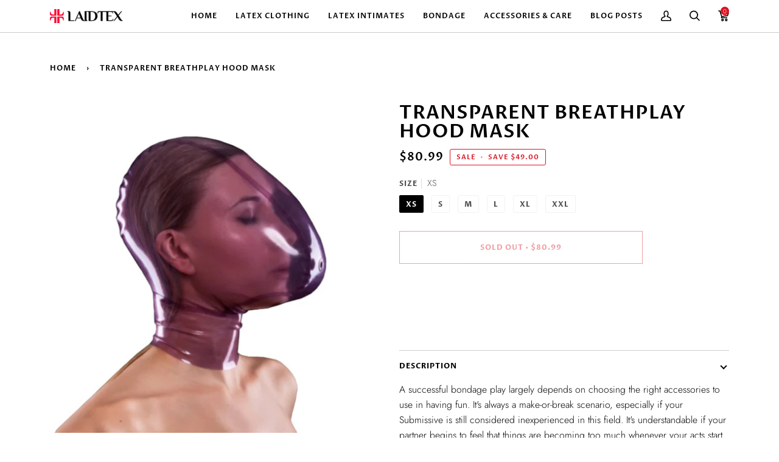

--- FILE ---
content_type: text/html; charset=utf-8
request_url: https://laidtex.com/products/transparent-latex-breathplay-hood
body_size: 33356
content:
<!doctype html>
<html class="no-js" lang="en"><head>
  <meta charset="utf-8">
  <meta http-equiv="X-UA-Compatible" content="IE=edge,chrome=1">
  <meta name="viewport" content="width=device-width,initial-scale=1">
  <meta name="theme-color" content="#db1422">
  
    <link rel="canonical" href="https://laidtex.com/products/transparent-latex-breathplay-hood" />
  
  <!-- ======================= Pipeline Theme V6.1.3 ========================= -->
<meta name="google-site-verification" content="SZ0J8fzMx964z75c_PW4sQDd7y5Yap97YOhlQXpEFnk" />
  <link rel="preconnect" href="https://cdn.shopify.com" crossorigin>
  <link rel="preconnect" href="https://fonts.shopify.com" crossorigin>
  <link rel="preconnect" href="https://monorail-edge.shopifysvc.com" crossorigin>


  <link rel="preload" href="//laidtex.com/cdn/shop/t/10/assets/lazysizes.js?v=111431644619468174291687789258" as="script">
  <link rel="preload" href="//laidtex.com/cdn/shop/t/10/assets/vendor.js?v=159073106423563084681687789258" as="script">
  <link rel="preload" href="//laidtex.com/cdn/shop/t/10/assets/theme.js?v=36298672274212915581687789258" as="script">
  <link rel="preload" href="//laidtex.com/cdn/shop/t/10/assets/theme.css?v=7119685975079347011687789258" as="style">

  
<link rel="preload" as="image" 
      href="//laidtex.com/cdn/shop/products/1_8db47973-9e4a-48b2-b891-8889e4ca2efa_small.jpg?v=1680810024" 
      srcset="//laidtex.com/cdn/shop/products/1_8db47973-9e4a-48b2-b891-8889e4ca2efa_550x.jpg?v=1680810024 550w,"
      sizes="(min-width: 768px), 50vw, 
             100vw">
  
<link rel="shortcut icon" href="//laidtex.com/cdn/shop/files/Laidtex-Main-Favicon-32x32_32x32.png?v=1649769483" type="image/png"><!-- Title and description ================================================ -->
  
  <title>
    

    Transparent Breathplay Hood Mask
&ndash; Laidtex

  </title><meta name="description" content="A successful bondage play largely depends on choosing the right accessories to use in having fun. It&#39;s always a make-or-break scenario, especially if your Submissive is still considered inexperienced in this field. It&#39;s understandable if your partner begins to feel that things are becoming too much whenever your acts s">
  <!-- /snippets/social-meta-tags.liquid --><meta property="og:site_name" content="Laidtex">
<meta property="og:url" content="https://laidtex.com/products/transparent-latex-breathplay-hood">
<meta property="og:title" content="Transparent Breathplay Hood Mask">
<meta property="og:type" content="product">
<meta property="og:description" content="A successful bondage play largely depends on choosing the right accessories to use in having fun. It&#39;s always a make-or-break scenario, especially if your Submissive is still considered inexperienced in this field. It&#39;s understandable if your partner begins to feel that things are becoming too much whenever your acts s"><meta property="og:price:amount" content="80.99">
  <meta property="og:price:currency" content="USD">
      <meta property="og:image" content="http://laidtex.com/cdn/shop/products/1_8db47973-9e4a-48b2-b891-8889e4ca2efa.jpg?v=1680810024">
      <meta property="og:image:secure_url" content="https://laidtex.com/cdn/shop/products/1_8db47973-9e4a-48b2-b891-8889e4ca2efa.jpg?v=1680810024">
      <meta property="og:image:height" content="1000">
      <meta property="og:image:width" content="1000">
      <meta property="og:image" content="http://laidtex.com/cdn/shop/products/3_9a974ab6-ffd3-4e0f-a11b-3bcad3768fc1.jpg?v=1680810097">
      <meta property="og:image:secure_url" content="https://laidtex.com/cdn/shop/products/3_9a974ab6-ffd3-4e0f-a11b-3bcad3768fc1.jpg?v=1680810097">
      <meta property="og:image:height" content="1000">
      <meta property="og:image:width" content="1000">
      <meta property="og:image" content="http://laidtex.com/cdn/shop/products/2_d27f1858-64e8-40ca-a4a9-8e9ce58251e3.jpg?v=1680810106">
      <meta property="og:image:secure_url" content="https://laidtex.com/cdn/shop/products/2_d27f1858-64e8-40ca-a4a9-8e9ce58251e3.jpg?v=1680810106">
      <meta property="og:image:height" content="1000">
      <meta property="og:image:width" content="1000">
<meta property="twitter:image" content="http://laidtex.com/cdn/shop/products/1_8db47973-9e4a-48b2-b891-8889e4ca2efa_1200x1200.jpg?v=1680810024">

<meta name="twitter:site" content="@latexforfun">
<meta name="twitter:card" content="summary_large_image">
<meta name="twitter:title" content="Transparent Breathplay Hood Mask">
<meta name="twitter:description" content="A successful bondage play largely depends on choosing the right accessories to use in having fun. It&#39;s always a make-or-break scenario, especially if your Submissive is still considered inexperienced in this field. It&#39;s understandable if your partner begins to feel that things are becoming too much whenever your acts s">
<!-- CSS ================================================================== -->
  
  <link href="//laidtex.com/cdn/shop/t/10/assets/font-settings.css?v=62213714065678834671759332182" rel="stylesheet" type="text/css" media="all" />

  
<style data-shopify>

:root {
/* ================ Product video ================ */

---color_video_bg: #f2f2f2;


/* ================ Color Variables ================ */

/* === Backgrounds ===*/
---color-bg: #ffffff;
---color-bg-accent: #fcfaf7;

/* === Text colors ===*/
---color-text-dark: #000000;
---color-text: #000000;
---color-text-light: #4d4d4d;

/* === Bright color ===*/
---color-primary: #db1422;
---color-primary-hover: #a1010d;
---color-primary-fade: rgba(219, 20, 34, 0.05);
---color-primary-fade-hover: rgba(219, 20, 34, 0.1);---color-primary-opposite: #ffffff;

/* === Secondary/link Color ===*/
---color-secondary: #db1422;
---color-secondary-hover: #a1010d;
---color-secondary-fade: rgba(219, 20, 34, 0.05);
---color-secondary-fade-hover: rgba(219, 20, 34, 0.1);---color-secondary-opposite: #ffffff;

/* === Shades of grey ===*/
---color-a5:  rgba(0, 0, 0, 0.05);
---color-a10: rgba(0, 0, 0, 0.1);
---color-a20: rgba(0, 0, 0, 0.2);
---color-a35: rgba(0, 0, 0, 0.35);
---color-a50: rgba(0, 0, 0, 0.5);
---color-a80: rgba(0, 0, 0, 0.8);
---color-a90: rgba(0, 0, 0, 0.9);
---color-a95: rgba(0, 0, 0, 0.95);


/* ================ Inverted Color Variables ================ */

---inverse-bg: #2e3438;
---inverse-bg-accent: #222324;

/* === Text colors ===*/
---inverse-text-dark: #ffffff;
---inverse-text: #FFFFFF;
---inverse-text-light: #c0c2c3;

/* === Bright color ===*/
---inverse-primary: #db1422;
---inverse-primary-hover: #a1010d;
---inverse-primary-fade: rgba(219, 20, 34, 0.05);
---inverse-primary-fade-hover: rgba(219, 20, 34, 0.1);---inverse-primary-opposite: #ffffff;


/* === Second Color ===*/
---inverse-secondary: #db1422;
---inverse-secondary-hover: #a1010d;
---inverse-secondary-fade: rgba(219, 20, 34, 0.05);
---inverse-secondary-fade-hover: rgba(219, 20, 34, 0.1);---inverse-secondary-opposite: #ffffff;


/* === Shades of grey ===*/
---inverse-a5:  rgba(255, 255, 255, 0.05);
---inverse-a10: rgba(255, 255, 255, 0.1);
---inverse-a20: rgba(255, 255, 255, 0.2);
---inverse-a35: rgba(255, 255, 255, 0.3);
---inverse-a80: rgba(255, 255, 255, 0.8);
---inverse-a90: rgba(255, 255, 255, 0.9);
---inverse-a95: rgba(255, 255, 255, 0.95);


/* === Account Bar ===*/
---color-announcement-bg: #fe0032;
---color-announcement-text: #1a1a1a;

/* === Nav and dropdown link background ===*/
---color-nav: #ffffff;
---color-nav-text: #000000;
---color-nav-border: #cccccc;
---color-nav-a10: rgba(0, 0, 0, 0.1);
---color-nav-a50: rgba(0, 0, 0, 0.5);

/* === Site Footer ===*/
---color-footer-bg: #ffffff;
---color-footer-text: #000000;
---color-footer-a5: rgba(0, 0, 0, 0.05);
---color-footer-a15: rgba(0, 0, 0, 0.15);
---color-footer-a90: rgba(0, 0, 0, 0.9);

/* === Products ===*/
---product-grid-aspect-ratio: 100%;

/* === Product badges ===*/
---color-badge: #db1422;
---color-badge-text: #FFFFFF;

/* === disabled form colors ===*/
---color-disabled-bg: #e6e6e6;
---color-disabled-text: #a6a6a6;

---inverse-disabled-bg: #43484c;
---inverse-disabled-text: #777b7e;

/* === Button Radius === */
---button-radius: 0px;


/* ================ Typography ================ */

---font-stack-body: Jost, sans-serif;
---font-style-body: normal;
---font-weight-body: 300;
---font-weight-body-bold: 400;
---font-adjust-body: 1.1;

---font-stack-heading: "Proza Libre", sans-serif;
---font-style-heading: normal;
---font-weight-heading: 600;
---font-weight-heading-bold: 700;
---font-adjust-heading: 1.0;

  ---font-heading-space: 1px;
  ---font-heading-caps: uppercase;

---font-stack-accent: "Proza Libre", sans-serif;
---font-style-accent: normal;
---font-weight-accent: 600;
---font-weight-accent-bold: 700;
---font-adjust-accent: 1.0;

---ico-select: url('//laidtex.com/cdn/shop/t/10/assets/ico-select.svg?v=15440733231027979771687789286');

---url-zoom: url('//laidtex.com/cdn/shop/t/10/assets/cursor-zoom.svg?v=62094751757162256821687789286');
---url-zoom-2x: url('//laidtex.com/cdn/shop/t/10/assets/cursor-zoom-2x.svg?v=75342415213450007151687789286');



}

</style>

  <link href="//laidtex.com/cdn/shop/t/10/assets/theme.css?v=7119685975079347011687789258" rel="stylesheet" type="text/css" media="all" />

  <script>
    document.documentElement.className = document.documentElement.className.replace('no-js', 'js');
    let root = '/';
    if (root[root.length - 1] !== '/') {
      root = `${root}/`;
    }
    var theme = {
      routes: {
        root_url: root,
        cart: '/cart',
        cart_add_url: '/cart/add',
        product_recommendations_url: '/recommendations/products'
      },
      assets: {
        photoswipe: '//laidtex.com/cdn/shop/t/10/assets/photoswipe.js?v=92904272307011895101687789258',
        smoothscroll: '//laidtex.com/cdn/shop/t/10/assets/smoothscroll.js?v=37906625415260927261687789258',
        swatches: '//laidtex.com/cdn/shop/t/10/assets/swatches.json?v=93619043093241983191687789258',
        noImage: '//laidtex.com/cdn/shopifycloud/storefront/assets/no-image-2048-a2addb12.gif',
        base: '//laidtex.com/cdn/shop/t/10/assets/'
      },
      strings: {
        swatchesKey: "Color, Colour",     
        addToCart: "Add to Cart",
        estimateShipping: "Estimate shipping",
        noShippingAvailable: "We do not ship to this destination.",
        free: "Free",
        from: "From",
        preOrder: "Pre-order",
        soldOut: "Sold Out",
        sale: "Sale",
        subscription: "Subscription",
        unavailable: "Unavailable",
        unitPrice: "Unit price",
        unitPriceSeparator: "per",        
        stockout: "All available stock is in cart",
        products: "Products",
        pages: "Pages",
        collections: "Collections",
        resultsFor: "Results for",
        noResultsFor: "No results for",
        articles: "Articles"
      },
      settings: {
        badge_sale_type: "dollar",
        search_products: true,
        search_collections: true,
        search_pages: false,
        search_articles: false,
        animate_hover: false,
        animate_scroll: false
      },
      info: {
        name: 'pipeline'
      },
      moneyFormat: "${{amount}}",
      version: '6.1.3'
    }
    let windowInnerHeight = window.innerHeight;
    document.documentElement.style.setProperty('--full-screen', `${windowInnerHeight}px`);
    document.documentElement.style.setProperty('--three-quarters', `${windowInnerHeight * 0.75}px`);
    document.documentElement.style.setProperty('--two-thirds', `${windowInnerHeight * 0.66}px`);
    document.documentElement.style.setProperty('--one-half', `${windowInnerHeight * 0.5}px`);
    document.documentElement.style.setProperty('--one-third', `${windowInnerHeight * 0.33}px`);
    document.documentElement.style.setProperty('--one-fifth', `${windowInnerHeight * 0.2}px`);

    window.lazySizesConfig = window.lazySizesConfig || {};
    window.lazySizesConfig.loadHidden = false;
  </script><!-- Theme Javascript ============================================================== -->
  <script src="//laidtex.com/cdn/shop/t/10/assets/lazysizes.js?v=111431644619468174291687789258" async="async"></script>
  <script src="//laidtex.com/cdn/shop/t/10/assets/vendor.js?v=159073106423563084681687789258" defer="defer"></script>
  <script src="//laidtex.com/cdn/shop/t/10/assets/theme.dev.js?v=80072601860192518961689776225" defer="defer"></script>

  <script>
    (function () {
      function onPageShowEvents() {
        if ('requestIdleCallback' in window) {
          requestIdleCallback(initCartEvent)
        } else {
          initCartEvent()
        }
        function initCartEvent(){
          document.documentElement.dispatchEvent(new CustomEvent('theme:cart:init', {
            bubbles: true
          }));
        }
      };
      window.onpageshow = onPageShowEvents;
    })();
  </script>

  <script type="text/javascript">
    if (window.MSInputMethodContext && document.documentMode) {
      var scripts = document.getElementsByTagName('script')[0];
      var polyfill = document.createElement("script");
      polyfill.defer = true;
      polyfill.src = "//laidtex.com/cdn/shop/t/10/assets/ie11.js?v=144489047535103983231687789258";

      scripts.parentNode.insertBefore(polyfill, scripts);
    }
  </script>
  <script>(function(w,d,t,r,u){var f,n,i;w[u]=w[u]||[],f=function(){var o={ti:"97043133", tm:"shpfy_ui", enableAutoSpaTracking: true};o.q=w[u],w[u]=new UET(o),w[u].push("pageLoad")},n=d.createElement(t),n.src=r,n.async=1,n.onload=n.onreadystatechange=function(){var s=this.readyState;s&&s!=="loaded"&&s!=="complete"||(f(),n.onload=n.onreadystatechange=null)},i=d.getElementsByTagName(t)[0],i.parentNode.insertBefore(n,i)})(window,document,"script","//bat.bing.com/bat.js","uetq");</script>
   <script>window.performance && window.performance.mark && window.performance.mark('shopify.content_for_header.start');</script><meta id="shopify-digital-wallet" name="shopify-digital-wallet" content="/25942844/digital_wallets/dialog">
<meta name="shopify-checkout-api-token" content="bf1ba1e11f78268c0a7f6fdea6418e8b">
<link rel="alternate" type="application/json+oembed" href="https://laidtex.com/products/transparent-latex-breathplay-hood.oembed">
<script async="async" src="/checkouts/internal/preloads.js?locale=en-US"></script>
<link rel="preconnect" href="https://shop.app" crossorigin="anonymous">
<script async="async" src="https://shop.app/checkouts/internal/preloads.js?locale=en-US&shop_id=25942844" crossorigin="anonymous"></script>
<script id="apple-pay-shop-capabilities" type="application/json">{"shopId":25942844,"countryCode":"US","currencyCode":"USD","merchantCapabilities":["supports3DS"],"merchantId":"gid:\/\/shopify\/Shop\/25942844","merchantName":"Laidtex","requiredBillingContactFields":["postalAddress","email"],"requiredShippingContactFields":["postalAddress","email"],"shippingType":"shipping","supportedNetworks":["visa","masterCard","amex","discover","elo","jcb"],"total":{"type":"pending","label":"Laidtex","amount":"1.00"},"shopifyPaymentsEnabled":true,"supportsSubscriptions":true}</script>
<script id="shopify-features" type="application/json">{"accessToken":"bf1ba1e11f78268c0a7f6fdea6418e8b","betas":["rich-media-storefront-analytics"],"domain":"laidtex.com","predictiveSearch":true,"shopId":25942844,"locale":"en"}</script>
<script>var Shopify = Shopify || {};
Shopify.shop = "latexfun.myshopify.com";
Shopify.locale = "en";
Shopify.currency = {"active":"USD","rate":"1.0"};
Shopify.country = "US";
Shopify.theme = {"name":"Pipeline","id":122619920518,"schema_name":"Pipeline","schema_version":"6.1.3","theme_store_id":null,"role":"main"};
Shopify.theme.handle = "null";
Shopify.theme.style = {"id":null,"handle":null};
Shopify.cdnHost = "laidtex.com/cdn";
Shopify.routes = Shopify.routes || {};
Shopify.routes.root = "/";</script>
<script type="module">!function(o){(o.Shopify=o.Shopify||{}).modules=!0}(window);</script>
<script>!function(o){function n(){var o=[];function n(){o.push(Array.prototype.slice.apply(arguments))}return n.q=o,n}var t=o.Shopify=o.Shopify||{};t.loadFeatures=n(),t.autoloadFeatures=n()}(window);</script>
<script>
  window.ShopifyPay = window.ShopifyPay || {};
  window.ShopifyPay.apiHost = "shop.app\/pay";
  window.ShopifyPay.redirectState = null;
</script>
<script id="shop-js-analytics" type="application/json">{"pageType":"product"}</script>
<script defer="defer" async type="module" src="//laidtex.com/cdn/shopifycloud/shop-js/modules/v2/client.init-shop-cart-sync_BT-GjEfc.en.esm.js"></script>
<script defer="defer" async type="module" src="//laidtex.com/cdn/shopifycloud/shop-js/modules/v2/chunk.common_D58fp_Oc.esm.js"></script>
<script defer="defer" async type="module" src="//laidtex.com/cdn/shopifycloud/shop-js/modules/v2/chunk.modal_xMitdFEc.esm.js"></script>
<script type="module">
  await import("//laidtex.com/cdn/shopifycloud/shop-js/modules/v2/client.init-shop-cart-sync_BT-GjEfc.en.esm.js");
await import("//laidtex.com/cdn/shopifycloud/shop-js/modules/v2/chunk.common_D58fp_Oc.esm.js");
await import("//laidtex.com/cdn/shopifycloud/shop-js/modules/v2/chunk.modal_xMitdFEc.esm.js");

  window.Shopify.SignInWithShop?.initShopCartSync?.({"fedCMEnabled":true,"windoidEnabled":true});

</script>
<script defer="defer" async type="module" src="//laidtex.com/cdn/shopifycloud/shop-js/modules/v2/client.payment-terms_Ci9AEqFq.en.esm.js"></script>
<script defer="defer" async type="module" src="//laidtex.com/cdn/shopifycloud/shop-js/modules/v2/chunk.common_D58fp_Oc.esm.js"></script>
<script defer="defer" async type="module" src="//laidtex.com/cdn/shopifycloud/shop-js/modules/v2/chunk.modal_xMitdFEc.esm.js"></script>
<script type="module">
  await import("//laidtex.com/cdn/shopifycloud/shop-js/modules/v2/client.payment-terms_Ci9AEqFq.en.esm.js");
await import("//laidtex.com/cdn/shopifycloud/shop-js/modules/v2/chunk.common_D58fp_Oc.esm.js");
await import("//laidtex.com/cdn/shopifycloud/shop-js/modules/v2/chunk.modal_xMitdFEc.esm.js");

  
</script>
<script>
  window.Shopify = window.Shopify || {};
  if (!window.Shopify.featureAssets) window.Shopify.featureAssets = {};
  window.Shopify.featureAssets['shop-js'] = {"shop-cart-sync":["modules/v2/client.shop-cart-sync_DZOKe7Ll.en.esm.js","modules/v2/chunk.common_D58fp_Oc.esm.js","modules/v2/chunk.modal_xMitdFEc.esm.js"],"init-fed-cm":["modules/v2/client.init-fed-cm_B6oLuCjv.en.esm.js","modules/v2/chunk.common_D58fp_Oc.esm.js","modules/v2/chunk.modal_xMitdFEc.esm.js"],"shop-cash-offers":["modules/v2/client.shop-cash-offers_D2sdYoxE.en.esm.js","modules/v2/chunk.common_D58fp_Oc.esm.js","modules/v2/chunk.modal_xMitdFEc.esm.js"],"shop-login-button":["modules/v2/client.shop-login-button_QeVjl5Y3.en.esm.js","modules/v2/chunk.common_D58fp_Oc.esm.js","modules/v2/chunk.modal_xMitdFEc.esm.js"],"pay-button":["modules/v2/client.pay-button_DXTOsIq6.en.esm.js","modules/v2/chunk.common_D58fp_Oc.esm.js","modules/v2/chunk.modal_xMitdFEc.esm.js"],"shop-button":["modules/v2/client.shop-button_DQZHx9pm.en.esm.js","modules/v2/chunk.common_D58fp_Oc.esm.js","modules/v2/chunk.modal_xMitdFEc.esm.js"],"avatar":["modules/v2/client.avatar_BTnouDA3.en.esm.js"],"init-windoid":["modules/v2/client.init-windoid_CR1B-cfM.en.esm.js","modules/v2/chunk.common_D58fp_Oc.esm.js","modules/v2/chunk.modal_xMitdFEc.esm.js"],"init-shop-for-new-customer-accounts":["modules/v2/client.init-shop-for-new-customer-accounts_C_vY_xzh.en.esm.js","modules/v2/client.shop-login-button_QeVjl5Y3.en.esm.js","modules/v2/chunk.common_D58fp_Oc.esm.js","modules/v2/chunk.modal_xMitdFEc.esm.js"],"init-shop-email-lookup-coordinator":["modules/v2/client.init-shop-email-lookup-coordinator_BI7n9ZSv.en.esm.js","modules/v2/chunk.common_D58fp_Oc.esm.js","modules/v2/chunk.modal_xMitdFEc.esm.js"],"init-shop-cart-sync":["modules/v2/client.init-shop-cart-sync_BT-GjEfc.en.esm.js","modules/v2/chunk.common_D58fp_Oc.esm.js","modules/v2/chunk.modal_xMitdFEc.esm.js"],"shop-toast-manager":["modules/v2/client.shop-toast-manager_DiYdP3xc.en.esm.js","modules/v2/chunk.common_D58fp_Oc.esm.js","modules/v2/chunk.modal_xMitdFEc.esm.js"],"init-customer-accounts":["modules/v2/client.init-customer-accounts_D9ZNqS-Q.en.esm.js","modules/v2/client.shop-login-button_QeVjl5Y3.en.esm.js","modules/v2/chunk.common_D58fp_Oc.esm.js","modules/v2/chunk.modal_xMitdFEc.esm.js"],"init-customer-accounts-sign-up":["modules/v2/client.init-customer-accounts-sign-up_iGw4briv.en.esm.js","modules/v2/client.shop-login-button_QeVjl5Y3.en.esm.js","modules/v2/chunk.common_D58fp_Oc.esm.js","modules/v2/chunk.modal_xMitdFEc.esm.js"],"shop-follow-button":["modules/v2/client.shop-follow-button_CqMgW2wH.en.esm.js","modules/v2/chunk.common_D58fp_Oc.esm.js","modules/v2/chunk.modal_xMitdFEc.esm.js"],"checkout-modal":["modules/v2/client.checkout-modal_xHeaAweL.en.esm.js","modules/v2/chunk.common_D58fp_Oc.esm.js","modules/v2/chunk.modal_xMitdFEc.esm.js"],"shop-login":["modules/v2/client.shop-login_D91U-Q7h.en.esm.js","modules/v2/chunk.common_D58fp_Oc.esm.js","modules/v2/chunk.modal_xMitdFEc.esm.js"],"lead-capture":["modules/v2/client.lead-capture_BJmE1dJe.en.esm.js","modules/v2/chunk.common_D58fp_Oc.esm.js","modules/v2/chunk.modal_xMitdFEc.esm.js"],"payment-terms":["modules/v2/client.payment-terms_Ci9AEqFq.en.esm.js","modules/v2/chunk.common_D58fp_Oc.esm.js","modules/v2/chunk.modal_xMitdFEc.esm.js"]};
</script>
<script id="__st">var __st={"a":25942844,"offset":-18000,"reqid":"a89cd146-4598-4cd2-aa00-1d1511429067-1769425095","pageurl":"laidtex.com\/products\/transparent-latex-breathplay-hood","u":"9b1a7389e0b8","p":"product","rtyp":"product","rid":6543930032262};</script>
<script>window.ShopifyPaypalV4VisibilityTracking = true;</script>
<script id="captcha-bootstrap">!function(){'use strict';const t='contact',e='account',n='new_comment',o=[[t,t],['blogs',n],['comments',n],[t,'customer']],c=[[e,'customer_login'],[e,'guest_login'],[e,'recover_customer_password'],[e,'create_customer']],r=t=>t.map((([t,e])=>`form[action*='/${t}']:not([data-nocaptcha='true']) input[name='form_type'][value='${e}']`)).join(','),a=t=>()=>t?[...document.querySelectorAll(t)].map((t=>t.form)):[];function s(){const t=[...o],e=r(t);return a(e)}const i='password',u='form_key',d=['recaptcha-v3-token','g-recaptcha-response','h-captcha-response',i],f=()=>{try{return window.sessionStorage}catch{return}},m='__shopify_v',_=t=>t.elements[u];function p(t,e,n=!1){try{const o=window.sessionStorage,c=JSON.parse(o.getItem(e)),{data:r}=function(t){const{data:e,action:n}=t;return t[m]||n?{data:e,action:n}:{data:t,action:n}}(c);for(const[e,n]of Object.entries(r))t.elements[e]&&(t.elements[e].value=n);n&&o.removeItem(e)}catch(o){console.error('form repopulation failed',{error:o})}}const l='form_type',E='cptcha';function T(t){t.dataset[E]=!0}const w=window,h=w.document,L='Shopify',v='ce_forms',y='captcha';let A=!1;((t,e)=>{const n=(g='f06e6c50-85a8-45c8-87d0-21a2b65856fe',I='https://cdn.shopify.com/shopifycloud/storefront-forms-hcaptcha/ce_storefront_forms_captcha_hcaptcha.v1.5.2.iife.js',D={infoText:'Protected by hCaptcha',privacyText:'Privacy',termsText:'Terms'},(t,e,n)=>{const o=w[L][v],c=o.bindForm;if(c)return c(t,g,e,D).then(n);var r;o.q.push([[t,g,e,D],n]),r=I,A||(h.body.append(Object.assign(h.createElement('script'),{id:'captcha-provider',async:!0,src:r})),A=!0)});var g,I,D;w[L]=w[L]||{},w[L][v]=w[L][v]||{},w[L][v].q=[],w[L][y]=w[L][y]||{},w[L][y].protect=function(t,e){n(t,void 0,e),T(t)},Object.freeze(w[L][y]),function(t,e,n,w,h,L){const[v,y,A,g]=function(t,e,n){const i=e?o:[],u=t?c:[],d=[...i,...u],f=r(d),m=r(i),_=r(d.filter((([t,e])=>n.includes(e))));return[a(f),a(m),a(_),s()]}(w,h,L),I=t=>{const e=t.target;return e instanceof HTMLFormElement?e:e&&e.form},D=t=>v().includes(t);t.addEventListener('submit',(t=>{const e=I(t);if(!e)return;const n=D(e)&&!e.dataset.hcaptchaBound&&!e.dataset.recaptchaBound,o=_(e),c=g().includes(e)&&(!o||!o.value);(n||c)&&t.preventDefault(),c&&!n&&(function(t){try{if(!f())return;!function(t){const e=f();if(!e)return;const n=_(t);if(!n)return;const o=n.value;o&&e.removeItem(o)}(t);const e=Array.from(Array(32),(()=>Math.random().toString(36)[2])).join('');!function(t,e){_(t)||t.append(Object.assign(document.createElement('input'),{type:'hidden',name:u})),t.elements[u].value=e}(t,e),function(t,e){const n=f();if(!n)return;const o=[...t.querySelectorAll(`input[type='${i}']`)].map((({name:t})=>t)),c=[...d,...o],r={};for(const[a,s]of new FormData(t).entries())c.includes(a)||(r[a]=s);n.setItem(e,JSON.stringify({[m]:1,action:t.action,data:r}))}(t,e)}catch(e){console.error('failed to persist form',e)}}(e),e.submit())}));const S=(t,e)=>{t&&!t.dataset[E]&&(n(t,e.some((e=>e===t))),T(t))};for(const o of['focusin','change'])t.addEventListener(o,(t=>{const e=I(t);D(e)&&S(e,y())}));const B=e.get('form_key'),M=e.get(l),P=B&&M;t.addEventListener('DOMContentLoaded',(()=>{const t=y();if(P)for(const e of t)e.elements[l].value===M&&p(e,B);[...new Set([...A(),...v().filter((t=>'true'===t.dataset.shopifyCaptcha))])].forEach((e=>S(e,t)))}))}(h,new URLSearchParams(w.location.search),n,t,e,['guest_login'])})(!0,!0)}();</script>
<script integrity="sha256-4kQ18oKyAcykRKYeNunJcIwy7WH5gtpwJnB7kiuLZ1E=" data-source-attribution="shopify.loadfeatures" defer="defer" src="//laidtex.com/cdn/shopifycloud/storefront/assets/storefront/load_feature-a0a9edcb.js" crossorigin="anonymous"></script>
<script crossorigin="anonymous" defer="defer" src="//laidtex.com/cdn/shopifycloud/storefront/assets/shopify_pay/storefront-65b4c6d7.js?v=20250812"></script>
<script data-source-attribution="shopify.dynamic_checkout.dynamic.init">var Shopify=Shopify||{};Shopify.PaymentButton=Shopify.PaymentButton||{isStorefrontPortableWallets:!0,init:function(){window.Shopify.PaymentButton.init=function(){};var t=document.createElement("script");t.src="https://laidtex.com/cdn/shopifycloud/portable-wallets/latest/portable-wallets.en.js",t.type="module",document.head.appendChild(t)}};
</script>
<script data-source-attribution="shopify.dynamic_checkout.buyer_consent">
  function portableWalletsHideBuyerConsent(e){var t=document.getElementById("shopify-buyer-consent"),n=document.getElementById("shopify-subscription-policy-button");t&&n&&(t.classList.add("hidden"),t.setAttribute("aria-hidden","true"),n.removeEventListener("click",e))}function portableWalletsShowBuyerConsent(e){var t=document.getElementById("shopify-buyer-consent"),n=document.getElementById("shopify-subscription-policy-button");t&&n&&(t.classList.remove("hidden"),t.removeAttribute("aria-hidden"),n.addEventListener("click",e))}window.Shopify?.PaymentButton&&(window.Shopify.PaymentButton.hideBuyerConsent=portableWalletsHideBuyerConsent,window.Shopify.PaymentButton.showBuyerConsent=portableWalletsShowBuyerConsent);
</script>
<script>
  function portableWalletsCleanup(e){e&&e.src&&console.error("Failed to load portable wallets script "+e.src);var t=document.querySelectorAll("shopify-accelerated-checkout .shopify-payment-button__skeleton, shopify-accelerated-checkout-cart .wallet-cart-button__skeleton"),e=document.getElementById("shopify-buyer-consent");for(let e=0;e<t.length;e++)t[e].remove();e&&e.remove()}function portableWalletsNotLoadedAsModule(e){e instanceof ErrorEvent&&"string"==typeof e.message&&e.message.includes("import.meta")&&"string"==typeof e.filename&&e.filename.includes("portable-wallets")&&(window.removeEventListener("error",portableWalletsNotLoadedAsModule),window.Shopify.PaymentButton.failedToLoad=e,"loading"===document.readyState?document.addEventListener("DOMContentLoaded",window.Shopify.PaymentButton.init):window.Shopify.PaymentButton.init())}window.addEventListener("error",portableWalletsNotLoadedAsModule);
</script>

<script type="module" src="https://laidtex.com/cdn/shopifycloud/portable-wallets/latest/portable-wallets.en.js" onError="portableWalletsCleanup(this)" crossorigin="anonymous"></script>
<script nomodule>
  document.addEventListener("DOMContentLoaded", portableWalletsCleanup);
</script>

<link id="shopify-accelerated-checkout-styles" rel="stylesheet" media="screen" href="https://laidtex.com/cdn/shopifycloud/portable-wallets/latest/accelerated-checkout-backwards-compat.css" crossorigin="anonymous">
<style id="shopify-accelerated-checkout-cart">
        #shopify-buyer-consent {
  margin-top: 1em;
  display: inline-block;
  width: 100%;
}

#shopify-buyer-consent.hidden {
  display: none;
}

#shopify-subscription-policy-button {
  background: none;
  border: none;
  padding: 0;
  text-decoration: underline;
  font-size: inherit;
  cursor: pointer;
}

#shopify-subscription-policy-button::before {
  box-shadow: none;
}

      </style>

<script>window.performance && window.performance.mark && window.performance.mark('shopify.content_for_header.end');</script>

  <!-- Shopify app scripts =========================================================== -->




        <!-- BEGIN app block: shopify://apps/klaviyo-email-marketing-sms/blocks/klaviyo-onsite-embed/2632fe16-c075-4321-a88b-50b567f42507 -->












  <script async src="https://static.klaviyo.com/onsite/js/WFv2Ye/klaviyo.js?company_id=WFv2Ye"></script>
  <script>!function(){if(!window.klaviyo){window._klOnsite=window._klOnsite||[];try{window.klaviyo=new Proxy({},{get:function(n,i){return"push"===i?function(){var n;(n=window._klOnsite).push.apply(n,arguments)}:function(){for(var n=arguments.length,o=new Array(n),w=0;w<n;w++)o[w]=arguments[w];var t="function"==typeof o[o.length-1]?o.pop():void 0,e=new Promise((function(n){window._klOnsite.push([i].concat(o,[function(i){t&&t(i),n(i)}]))}));return e}}})}catch(n){window.klaviyo=window.klaviyo||[],window.klaviyo.push=function(){var n;(n=window._klOnsite).push.apply(n,arguments)}}}}();</script>

  
    <script id="viewed_product">
      if (item == null) {
        var _learnq = _learnq || [];

        var MetafieldReviews = null
        var MetafieldYotpoRating = null
        var MetafieldYotpoCount = null
        var MetafieldLooxRating = null
        var MetafieldLooxCount = null
        var okendoProduct = null
        var okendoProductReviewCount = null
        var okendoProductReviewAverageValue = null
        try {
          // The following fields are used for Customer Hub recently viewed in order to add reviews.
          // This information is not part of __kla_viewed. Instead, it is part of __kla_viewed_reviewed_items
          MetafieldReviews = {};
          MetafieldYotpoRating = null
          MetafieldYotpoCount = null
          MetafieldLooxRating = null
          MetafieldLooxCount = null

          okendoProduct = null
          // If the okendo metafield is not legacy, it will error, which then requires the new json formatted data
          if (okendoProduct && 'error' in okendoProduct) {
            okendoProduct = null
          }
          okendoProductReviewCount = okendoProduct ? okendoProduct.reviewCount : null
          okendoProductReviewAverageValue = okendoProduct ? okendoProduct.reviewAverageValue : null
        } catch (error) {
          console.error('Error in Klaviyo onsite reviews tracking:', error);
        }

        var item = {
          Name: "Transparent Breathplay Hood Mask",
          ProductID: 6543930032262,
          Categories: ["Bondage","Dominatrix and BDSM","Latex Clothing","Masks and Hoods"],
          ImageURL: "https://laidtex.com/cdn/shop/products/1_8db47973-9e4a-48b2-b891-8889e4ca2efa_grande.jpg?v=1680810024",
          URL: "https://laidtex.com/products/transparent-latex-breathplay-hood",
          Brand: "Laidtex",
          Price: "$80.99",
          Value: "80.99",
          CompareAtPrice: "$129.99"
        };
        _learnq.push(['track', 'Viewed Product', item]);
        _learnq.push(['trackViewedItem', {
          Title: item.Name,
          ItemId: item.ProductID,
          Categories: item.Categories,
          ImageUrl: item.ImageURL,
          Url: item.URL,
          Metadata: {
            Brand: item.Brand,
            Price: item.Price,
            Value: item.Value,
            CompareAtPrice: item.CompareAtPrice
          },
          metafields:{
            reviews: MetafieldReviews,
            yotpo:{
              rating: MetafieldYotpoRating,
              count: MetafieldYotpoCount,
            },
            loox:{
              rating: MetafieldLooxRating,
              count: MetafieldLooxCount,
            },
            okendo: {
              rating: okendoProductReviewAverageValue,
              count: okendoProductReviewCount,
            }
          }
        }]);
      }
    </script>
  




  <script>
    window.klaviyoReviewsProductDesignMode = false
  </script>







<!-- END app block --><script src="https://cdn.shopify.com/extensions/019bd5fe-98ab-7713-adc3-6fcb13d508d5/wheelio-first-interactive-exit-intent-pop-up-68/assets/index.min.js" type="text/javascript" defer="defer"></script>
<link href="https://monorail-edge.shopifysvc.com" rel="dns-prefetch">
<script>(function(){if ("sendBeacon" in navigator && "performance" in window) {try {var session_token_from_headers = performance.getEntriesByType('navigation')[0].serverTiming.find(x => x.name == '_s').description;} catch {var session_token_from_headers = undefined;}var session_cookie_matches = document.cookie.match(/_shopify_s=([^;]*)/);var session_token_from_cookie = session_cookie_matches && session_cookie_matches.length === 2 ? session_cookie_matches[1] : "";var session_token = session_token_from_headers || session_token_from_cookie || "";function handle_abandonment_event(e) {var entries = performance.getEntries().filter(function(entry) {return /monorail-edge.shopifysvc.com/.test(entry.name);});if (!window.abandonment_tracked && entries.length === 0) {window.abandonment_tracked = true;var currentMs = Date.now();var navigation_start = performance.timing.navigationStart;var payload = {shop_id: 25942844,url: window.location.href,navigation_start,duration: currentMs - navigation_start,session_token,page_type: "product"};window.navigator.sendBeacon("https://monorail-edge.shopifysvc.com/v1/produce", JSON.stringify({schema_id: "online_store_buyer_site_abandonment/1.1",payload: payload,metadata: {event_created_at_ms: currentMs,event_sent_at_ms: currentMs}}));}}window.addEventListener('pagehide', handle_abandonment_event);}}());</script>
<script id="web-pixels-manager-setup">(function e(e,d,r,n,o){if(void 0===o&&(o={}),!Boolean(null===(a=null===(i=window.Shopify)||void 0===i?void 0:i.analytics)||void 0===a?void 0:a.replayQueue)){var i,a;window.Shopify=window.Shopify||{};var t=window.Shopify;t.analytics=t.analytics||{};var s=t.analytics;s.replayQueue=[],s.publish=function(e,d,r){return s.replayQueue.push([e,d,r]),!0};try{self.performance.mark("wpm:start")}catch(e){}var l=function(){var e={modern:/Edge?\/(1{2}[4-9]|1[2-9]\d|[2-9]\d{2}|\d{4,})\.\d+(\.\d+|)|Firefox\/(1{2}[4-9]|1[2-9]\d|[2-9]\d{2}|\d{4,})\.\d+(\.\d+|)|Chrom(ium|e)\/(9{2}|\d{3,})\.\d+(\.\d+|)|(Maci|X1{2}).+ Version\/(15\.\d+|(1[6-9]|[2-9]\d|\d{3,})\.\d+)([,.]\d+|)( \(\w+\)|)( Mobile\/\w+|) Safari\/|Chrome.+OPR\/(9{2}|\d{3,})\.\d+\.\d+|(CPU[ +]OS|iPhone[ +]OS|CPU[ +]iPhone|CPU IPhone OS|CPU iPad OS)[ +]+(15[._]\d+|(1[6-9]|[2-9]\d|\d{3,})[._]\d+)([._]\d+|)|Android:?[ /-](13[3-9]|1[4-9]\d|[2-9]\d{2}|\d{4,})(\.\d+|)(\.\d+|)|Android.+Firefox\/(13[5-9]|1[4-9]\d|[2-9]\d{2}|\d{4,})\.\d+(\.\d+|)|Android.+Chrom(ium|e)\/(13[3-9]|1[4-9]\d|[2-9]\d{2}|\d{4,})\.\d+(\.\d+|)|SamsungBrowser\/([2-9]\d|\d{3,})\.\d+/,legacy:/Edge?\/(1[6-9]|[2-9]\d|\d{3,})\.\d+(\.\d+|)|Firefox\/(5[4-9]|[6-9]\d|\d{3,})\.\d+(\.\d+|)|Chrom(ium|e)\/(5[1-9]|[6-9]\d|\d{3,})\.\d+(\.\d+|)([\d.]+$|.*Safari\/(?![\d.]+ Edge\/[\d.]+$))|(Maci|X1{2}).+ Version\/(10\.\d+|(1[1-9]|[2-9]\d|\d{3,})\.\d+)([,.]\d+|)( \(\w+\)|)( Mobile\/\w+|) Safari\/|Chrome.+OPR\/(3[89]|[4-9]\d|\d{3,})\.\d+\.\d+|(CPU[ +]OS|iPhone[ +]OS|CPU[ +]iPhone|CPU IPhone OS|CPU iPad OS)[ +]+(10[._]\d+|(1[1-9]|[2-9]\d|\d{3,})[._]\d+)([._]\d+|)|Android:?[ /-](13[3-9]|1[4-9]\d|[2-9]\d{2}|\d{4,})(\.\d+|)(\.\d+|)|Mobile Safari.+OPR\/([89]\d|\d{3,})\.\d+\.\d+|Android.+Firefox\/(13[5-9]|1[4-9]\d|[2-9]\d{2}|\d{4,})\.\d+(\.\d+|)|Android.+Chrom(ium|e)\/(13[3-9]|1[4-9]\d|[2-9]\d{2}|\d{4,})\.\d+(\.\d+|)|Android.+(UC? ?Browser|UCWEB|U3)[ /]?(15\.([5-9]|\d{2,})|(1[6-9]|[2-9]\d|\d{3,})\.\d+)\.\d+|SamsungBrowser\/(5\.\d+|([6-9]|\d{2,})\.\d+)|Android.+MQ{2}Browser\/(14(\.(9|\d{2,})|)|(1[5-9]|[2-9]\d|\d{3,})(\.\d+|))(\.\d+|)|K[Aa][Ii]OS\/(3\.\d+|([4-9]|\d{2,})\.\d+)(\.\d+|)/},d=e.modern,r=e.legacy,n=navigator.userAgent;return n.match(d)?"modern":n.match(r)?"legacy":"unknown"}(),u="modern"===l?"modern":"legacy",c=(null!=n?n:{modern:"",legacy:""})[u],f=function(e){return[e.baseUrl,"/wpm","/b",e.hashVersion,"modern"===e.buildTarget?"m":"l",".js"].join("")}({baseUrl:d,hashVersion:r,buildTarget:u}),m=function(e){var d=e.version,r=e.bundleTarget,n=e.surface,o=e.pageUrl,i=e.monorailEndpoint;return{emit:function(e){var a=e.status,t=e.errorMsg,s=(new Date).getTime(),l=JSON.stringify({metadata:{event_sent_at_ms:s},events:[{schema_id:"web_pixels_manager_load/3.1",payload:{version:d,bundle_target:r,page_url:o,status:a,surface:n,error_msg:t},metadata:{event_created_at_ms:s}}]});if(!i)return console&&console.warn&&console.warn("[Web Pixels Manager] No Monorail endpoint provided, skipping logging."),!1;try{return self.navigator.sendBeacon.bind(self.navigator)(i,l)}catch(e){}var u=new XMLHttpRequest;try{return u.open("POST",i,!0),u.setRequestHeader("Content-Type","text/plain"),u.send(l),!0}catch(e){return console&&console.warn&&console.warn("[Web Pixels Manager] Got an unhandled error while logging to Monorail."),!1}}}}({version:r,bundleTarget:l,surface:e.surface,pageUrl:self.location.href,monorailEndpoint:e.monorailEndpoint});try{o.browserTarget=l,function(e){var d=e.src,r=e.async,n=void 0===r||r,o=e.onload,i=e.onerror,a=e.sri,t=e.scriptDataAttributes,s=void 0===t?{}:t,l=document.createElement("script"),u=document.querySelector("head"),c=document.querySelector("body");if(l.async=n,l.src=d,a&&(l.integrity=a,l.crossOrigin="anonymous"),s)for(var f in s)if(Object.prototype.hasOwnProperty.call(s,f))try{l.dataset[f]=s[f]}catch(e){}if(o&&l.addEventListener("load",o),i&&l.addEventListener("error",i),u)u.appendChild(l);else{if(!c)throw new Error("Did not find a head or body element to append the script");c.appendChild(l)}}({src:f,async:!0,onload:function(){if(!function(){var e,d;return Boolean(null===(d=null===(e=window.Shopify)||void 0===e?void 0:e.analytics)||void 0===d?void 0:d.initialized)}()){var d=window.webPixelsManager.init(e)||void 0;if(d){var r=window.Shopify.analytics;r.replayQueue.forEach((function(e){var r=e[0],n=e[1],o=e[2];d.publishCustomEvent(r,n,o)})),r.replayQueue=[],r.publish=d.publishCustomEvent,r.visitor=d.visitor,r.initialized=!0}}},onerror:function(){return m.emit({status:"failed",errorMsg:"".concat(f," has failed to load")})},sri:function(e){var d=/^sha384-[A-Za-z0-9+/=]+$/;return"string"==typeof e&&d.test(e)}(c)?c:"",scriptDataAttributes:o}),m.emit({status:"loading"})}catch(e){m.emit({status:"failed",errorMsg:(null==e?void 0:e.message)||"Unknown error"})}}})({shopId: 25942844,storefrontBaseUrl: "https://laidtex.com",extensionsBaseUrl: "https://extensions.shopifycdn.com/cdn/shopifycloud/web-pixels-manager",monorailEndpoint: "https://monorail-edge.shopifysvc.com/unstable/produce_batch",surface: "storefront-renderer",enabledBetaFlags: ["2dca8a86"],webPixelsConfigList: [{"id":"332726406","configuration":"{\"config\":\"{\\\"pixel_id\\\":\\\"G-07N3GXQWLK\\\",\\\"gtag_events\\\":[{\\\"type\\\":\\\"purchase\\\",\\\"action_label\\\":\\\"G-07N3GXQWLK\\\"},{\\\"type\\\":\\\"page_view\\\",\\\"action_label\\\":\\\"G-07N3GXQWLK\\\"},{\\\"type\\\":\\\"view_item\\\",\\\"action_label\\\":\\\"G-07N3GXQWLK\\\"},{\\\"type\\\":\\\"search\\\",\\\"action_label\\\":\\\"G-07N3GXQWLK\\\"},{\\\"type\\\":\\\"add_to_cart\\\",\\\"action_label\\\":\\\"G-07N3GXQWLK\\\"},{\\\"type\\\":\\\"begin_checkout\\\",\\\"action_label\\\":\\\"G-07N3GXQWLK\\\"},{\\\"type\\\":\\\"add_payment_info\\\",\\\"action_label\\\":\\\"G-07N3GXQWLK\\\"}],\\\"enable_monitoring_mode\\\":false}\"}","eventPayloadVersion":"v1","runtimeContext":"OPEN","scriptVersion":"b2a88bafab3e21179ed38636efcd8a93","type":"APP","apiClientId":1780363,"privacyPurposes":[],"dataSharingAdjustments":{"protectedCustomerApprovalScopes":["read_customer_address","read_customer_email","read_customer_name","read_customer_personal_data","read_customer_phone"]}},{"id":"98959494","eventPayloadVersion":"v1","runtimeContext":"LAX","scriptVersion":"1","type":"CUSTOM","privacyPurposes":["ANALYTICS"],"name":"Google Analytics tag (migrated)"},{"id":"shopify-app-pixel","configuration":"{}","eventPayloadVersion":"v1","runtimeContext":"STRICT","scriptVersion":"0450","apiClientId":"shopify-pixel","type":"APP","privacyPurposes":["ANALYTICS","MARKETING"]},{"id":"shopify-custom-pixel","eventPayloadVersion":"v1","runtimeContext":"LAX","scriptVersion":"0450","apiClientId":"shopify-pixel","type":"CUSTOM","privacyPurposes":["ANALYTICS","MARKETING"]}],isMerchantRequest: false,initData: {"shop":{"name":"Laidtex","paymentSettings":{"currencyCode":"USD"},"myshopifyDomain":"latexfun.myshopify.com","countryCode":"US","storefrontUrl":"https:\/\/laidtex.com"},"customer":null,"cart":null,"checkout":null,"productVariants":[{"price":{"amount":80.99,"currencyCode":"USD"},"product":{"title":"Transparent Breathplay Hood Mask","vendor":"Laidtex","id":"6543930032262","untranslatedTitle":"Transparent Breathplay Hood Mask","url":"\/products\/transparent-latex-breathplay-hood","type":""},"id":"39395741630598","image":{"src":"\/\/laidtex.com\/cdn\/shop\/products\/1_8db47973-9e4a-48b2-b891-8889e4ca2efa.jpg?v=1680810024"},"sku":"45900421-transparent-purple-xs","title":"XS","untranslatedTitle":"XS"},{"price":{"amount":80.99,"currencyCode":"USD"},"product":{"title":"Transparent Breathplay Hood Mask","vendor":"Laidtex","id":"6543930032262","untranslatedTitle":"Transparent Breathplay Hood Mask","url":"\/products\/transparent-latex-breathplay-hood","type":""},"id":"39395741597830","image":{"src":"\/\/laidtex.com\/cdn\/shop\/products\/1_8db47973-9e4a-48b2-b891-8889e4ca2efa.jpg?v=1680810024"},"sku":"45900421-transparent-purple-s","title":"S","untranslatedTitle":"S"},{"price":{"amount":80.99,"currencyCode":"USD"},"product":{"title":"Transparent Breathplay Hood Mask","vendor":"Laidtex","id":"6543930032262","untranslatedTitle":"Transparent Breathplay Hood Mask","url":"\/products\/transparent-latex-breathplay-hood","type":""},"id":"39395741565062","image":{"src":"\/\/laidtex.com\/cdn\/shop\/products\/1_8db47973-9e4a-48b2-b891-8889e4ca2efa.jpg?v=1680810024"},"sku":"45900421-transparent-purple-m","title":"M","untranslatedTitle":"M"},{"price":{"amount":80.99,"currencyCode":"USD"},"product":{"title":"Transparent Breathplay Hood Mask","vendor":"Laidtex","id":"6543930032262","untranslatedTitle":"Transparent Breathplay Hood Mask","url":"\/products\/transparent-latex-breathplay-hood","type":""},"id":"39395743367302","image":{"src":"\/\/laidtex.com\/cdn\/shop\/products\/1_8db47973-9e4a-48b2-b891-8889e4ca2efa.jpg?v=1680810024"},"sku":"45900421-transparent-purple-l","title":"L","untranslatedTitle":"L"},{"price":{"amount":80.99,"currencyCode":"USD"},"product":{"title":"Transparent Breathplay Hood Mask","vendor":"Laidtex","id":"6543930032262","untranslatedTitle":"Transparent Breathplay Hood Mask","url":"\/products\/transparent-latex-breathplay-hood","type":""},"id":"39395743334534","image":{"src":"\/\/laidtex.com\/cdn\/shop\/products\/1_8db47973-9e4a-48b2-b891-8889e4ca2efa.jpg?v=1680810024"},"sku":"45900421-transparent-purple-xl","title":"XL","untranslatedTitle":"XL"},{"price":{"amount":80.99,"currencyCode":"USD"},"product":{"title":"Transparent Breathplay Hood Mask","vendor":"Laidtex","id":"6543930032262","untranslatedTitle":"Transparent Breathplay Hood Mask","url":"\/products\/transparent-latex-breathplay-hood","type":""},"id":"39395743301766","image":{"src":"\/\/laidtex.com\/cdn\/shop\/products\/1_8db47973-9e4a-48b2-b891-8889e4ca2efa.jpg?v=1680810024"},"sku":"45900421-transparent-purple-xxl","title":"XXL","untranslatedTitle":"XXL"}],"purchasingCompany":null},},"https://laidtex.com/cdn","fcfee988w5aeb613cpc8e4bc33m6693e112",{"modern":"","legacy":""},{"shopId":"25942844","storefrontBaseUrl":"https:\/\/laidtex.com","extensionBaseUrl":"https:\/\/extensions.shopifycdn.com\/cdn\/shopifycloud\/web-pixels-manager","surface":"storefront-renderer","enabledBetaFlags":"[\"2dca8a86\"]","isMerchantRequest":"false","hashVersion":"fcfee988w5aeb613cpc8e4bc33m6693e112","publish":"custom","events":"[[\"page_viewed\",{}],[\"product_viewed\",{\"productVariant\":{\"price\":{\"amount\":80.99,\"currencyCode\":\"USD\"},\"product\":{\"title\":\"Transparent Breathplay Hood Mask\",\"vendor\":\"Laidtex\",\"id\":\"6543930032262\",\"untranslatedTitle\":\"Transparent Breathplay Hood Mask\",\"url\":\"\/products\/transparent-latex-breathplay-hood\",\"type\":\"\"},\"id\":\"39395741630598\",\"image\":{\"src\":\"\/\/laidtex.com\/cdn\/shop\/products\/1_8db47973-9e4a-48b2-b891-8889e4ca2efa.jpg?v=1680810024\"},\"sku\":\"45900421-transparent-purple-xs\",\"title\":\"XS\",\"untranslatedTitle\":\"XS\"}}]]"});</script><script>
  window.ShopifyAnalytics = window.ShopifyAnalytics || {};
  window.ShopifyAnalytics.meta = window.ShopifyAnalytics.meta || {};
  window.ShopifyAnalytics.meta.currency = 'USD';
  var meta = {"product":{"id":6543930032262,"gid":"gid:\/\/shopify\/Product\/6543930032262","vendor":"Laidtex","type":"","handle":"transparent-latex-breathplay-hood","variants":[{"id":39395741630598,"price":8099,"name":"Transparent Breathplay Hood Mask - XS","public_title":"XS","sku":"45900421-transparent-purple-xs"},{"id":39395741597830,"price":8099,"name":"Transparent Breathplay Hood Mask - S","public_title":"S","sku":"45900421-transparent-purple-s"},{"id":39395741565062,"price":8099,"name":"Transparent Breathplay Hood Mask - M","public_title":"M","sku":"45900421-transparent-purple-m"},{"id":39395743367302,"price":8099,"name":"Transparent Breathplay Hood Mask - L","public_title":"L","sku":"45900421-transparent-purple-l"},{"id":39395743334534,"price":8099,"name":"Transparent Breathplay Hood Mask - XL","public_title":"XL","sku":"45900421-transparent-purple-xl"},{"id":39395743301766,"price":8099,"name":"Transparent Breathplay Hood Mask - XXL","public_title":"XXL","sku":"45900421-transparent-purple-xxl"}],"remote":false},"page":{"pageType":"product","resourceType":"product","resourceId":6543930032262,"requestId":"a89cd146-4598-4cd2-aa00-1d1511429067-1769425095"}};
  for (var attr in meta) {
    window.ShopifyAnalytics.meta[attr] = meta[attr];
  }
</script>
<script class="analytics">
  (function () {
    var customDocumentWrite = function(content) {
      var jquery = null;

      if (window.jQuery) {
        jquery = window.jQuery;
      } else if (window.Checkout && window.Checkout.$) {
        jquery = window.Checkout.$;
      }

      if (jquery) {
        jquery('body').append(content);
      }
    };

    var hasLoggedConversion = function(token) {
      if (token) {
        return document.cookie.indexOf('loggedConversion=' + token) !== -1;
      }
      return false;
    }

    var setCookieIfConversion = function(token) {
      if (token) {
        var twoMonthsFromNow = new Date(Date.now());
        twoMonthsFromNow.setMonth(twoMonthsFromNow.getMonth() + 2);

        document.cookie = 'loggedConversion=' + token + '; expires=' + twoMonthsFromNow;
      }
    }

    var trekkie = window.ShopifyAnalytics.lib = window.trekkie = window.trekkie || [];
    if (trekkie.integrations) {
      return;
    }
    trekkie.methods = [
      'identify',
      'page',
      'ready',
      'track',
      'trackForm',
      'trackLink'
    ];
    trekkie.factory = function(method) {
      return function() {
        var args = Array.prototype.slice.call(arguments);
        args.unshift(method);
        trekkie.push(args);
        return trekkie;
      };
    };
    for (var i = 0; i < trekkie.methods.length; i++) {
      var key = trekkie.methods[i];
      trekkie[key] = trekkie.factory(key);
    }
    trekkie.load = function(config) {
      trekkie.config = config || {};
      trekkie.config.initialDocumentCookie = document.cookie;
      var first = document.getElementsByTagName('script')[0];
      var script = document.createElement('script');
      script.type = 'text/javascript';
      script.onerror = function(e) {
        var scriptFallback = document.createElement('script');
        scriptFallback.type = 'text/javascript';
        scriptFallback.onerror = function(error) {
                var Monorail = {
      produce: function produce(monorailDomain, schemaId, payload) {
        var currentMs = new Date().getTime();
        var event = {
          schema_id: schemaId,
          payload: payload,
          metadata: {
            event_created_at_ms: currentMs,
            event_sent_at_ms: currentMs
          }
        };
        return Monorail.sendRequest("https://" + monorailDomain + "/v1/produce", JSON.stringify(event));
      },
      sendRequest: function sendRequest(endpointUrl, payload) {
        // Try the sendBeacon API
        if (window && window.navigator && typeof window.navigator.sendBeacon === 'function' && typeof window.Blob === 'function' && !Monorail.isIos12()) {
          var blobData = new window.Blob([payload], {
            type: 'text/plain'
          });

          if (window.navigator.sendBeacon(endpointUrl, blobData)) {
            return true;
          } // sendBeacon was not successful

        } // XHR beacon

        var xhr = new XMLHttpRequest();

        try {
          xhr.open('POST', endpointUrl);
          xhr.setRequestHeader('Content-Type', 'text/plain');
          xhr.send(payload);
        } catch (e) {
          console.log(e);
        }

        return false;
      },
      isIos12: function isIos12() {
        return window.navigator.userAgent.lastIndexOf('iPhone; CPU iPhone OS 12_') !== -1 || window.navigator.userAgent.lastIndexOf('iPad; CPU OS 12_') !== -1;
      }
    };
    Monorail.produce('monorail-edge.shopifysvc.com',
      'trekkie_storefront_load_errors/1.1',
      {shop_id: 25942844,
      theme_id: 122619920518,
      app_name: "storefront",
      context_url: window.location.href,
      source_url: "//laidtex.com/cdn/s/trekkie.storefront.8d95595f799fbf7e1d32231b9a28fd43b70c67d3.min.js"});

        };
        scriptFallback.async = true;
        scriptFallback.src = '//laidtex.com/cdn/s/trekkie.storefront.8d95595f799fbf7e1d32231b9a28fd43b70c67d3.min.js';
        first.parentNode.insertBefore(scriptFallback, first);
      };
      script.async = true;
      script.src = '//laidtex.com/cdn/s/trekkie.storefront.8d95595f799fbf7e1d32231b9a28fd43b70c67d3.min.js';
      first.parentNode.insertBefore(script, first);
    };
    trekkie.load(
      {"Trekkie":{"appName":"storefront","development":false,"defaultAttributes":{"shopId":25942844,"isMerchantRequest":null,"themeId":122619920518,"themeCityHash":"2109296720525457713","contentLanguage":"en","currency":"USD","eventMetadataId":"a0f93734-f3f3-4e3d-a0c8-0b43fa5719f6"},"isServerSideCookieWritingEnabled":true,"monorailRegion":"shop_domain","enabledBetaFlags":["65f19447"]},"Session Attribution":{},"S2S":{"facebookCapiEnabled":false,"source":"trekkie-storefront-renderer","apiClientId":580111}}
    );

    var loaded = false;
    trekkie.ready(function() {
      if (loaded) return;
      loaded = true;

      window.ShopifyAnalytics.lib = window.trekkie;

      var originalDocumentWrite = document.write;
      document.write = customDocumentWrite;
      try { window.ShopifyAnalytics.merchantGoogleAnalytics.call(this); } catch(error) {};
      document.write = originalDocumentWrite;

      window.ShopifyAnalytics.lib.page(null,{"pageType":"product","resourceType":"product","resourceId":6543930032262,"requestId":"a89cd146-4598-4cd2-aa00-1d1511429067-1769425095","shopifyEmitted":true});

      var match = window.location.pathname.match(/checkouts\/(.+)\/(thank_you|post_purchase)/)
      var token = match? match[1]: undefined;
      if (!hasLoggedConversion(token)) {
        setCookieIfConversion(token);
        window.ShopifyAnalytics.lib.track("Viewed Product",{"currency":"USD","variantId":39395741630598,"productId":6543930032262,"productGid":"gid:\/\/shopify\/Product\/6543930032262","name":"Transparent Breathplay Hood Mask - XS","price":"80.99","sku":"45900421-transparent-purple-xs","brand":"Laidtex","variant":"XS","category":"","nonInteraction":true,"remote":false},undefined,undefined,{"shopifyEmitted":true});
      window.ShopifyAnalytics.lib.track("monorail:\/\/trekkie_storefront_viewed_product\/1.1",{"currency":"USD","variantId":39395741630598,"productId":6543930032262,"productGid":"gid:\/\/shopify\/Product\/6543930032262","name":"Transparent Breathplay Hood Mask - XS","price":"80.99","sku":"45900421-transparent-purple-xs","brand":"Laidtex","variant":"XS","category":"","nonInteraction":true,"remote":false,"referer":"https:\/\/laidtex.com\/products\/transparent-latex-breathplay-hood"});
      }
    });


        var eventsListenerScript = document.createElement('script');
        eventsListenerScript.async = true;
        eventsListenerScript.src = "//laidtex.com/cdn/shopifycloud/storefront/assets/shop_events_listener-3da45d37.js";
        document.getElementsByTagName('head')[0].appendChild(eventsListenerScript);

})();</script>
  <script>
  if (!window.ga || (window.ga && typeof window.ga !== 'function')) {
    window.ga = function ga() {
      (window.ga.q = window.ga.q || []).push(arguments);
      if (window.Shopify && window.Shopify.analytics && typeof window.Shopify.analytics.publish === 'function') {
        window.Shopify.analytics.publish("ga_stub_called", {}, {sendTo: "google_osp_migration"});
      }
      console.error("Shopify's Google Analytics stub called with:", Array.from(arguments), "\nSee https://help.shopify.com/manual/promoting-marketing/pixels/pixel-migration#google for more information.");
    };
    if (window.Shopify && window.Shopify.analytics && typeof window.Shopify.analytics.publish === 'function') {
      window.Shopify.analytics.publish("ga_stub_initialized", {}, {sendTo: "google_osp_migration"});
    }
  }
</script>
<script
  defer
  src="https://laidtex.com/cdn/shopifycloud/perf-kit/shopify-perf-kit-3.0.4.min.js"
  data-application="storefront-renderer"
  data-shop-id="25942844"
  data-render-region="gcp-us-east1"
  data-page-type="product"
  data-theme-instance-id="122619920518"
  data-theme-name="Pipeline"
  data-theme-version="6.1.3"
  data-monorail-region="shop_domain"
  data-resource-timing-sampling-rate="10"
  data-shs="true"
  data-shs-beacon="true"
  data-shs-export-with-fetch="true"
  data-shs-logs-sample-rate="1"
  data-shs-beacon-endpoint="https://laidtex.com/api/collect"
></script>
</head>
        

<body id="transparent-breathplay-hood-mask" class="template-product ">

  <a class="in-page-link visually-hidden skip-link" href="#MainContent">Skip to content</a>

  <div id="shopify-section-announcement" class="shopify-section">
</div>
  <div id="shopify-section-header" class="shopify-section"><style> 
  :root { 
    ---color-nav-text-transparent: #ffffff; 
    --menu-height: calc(52px);
  } 
</style>













<div class="header__wrapper"
  data-header-wrapper
  style="--bar-opacity: 0; --bar-width: 0; --bar-left: 0;"
  data-header-transparent="false"
  data-underline-current="false"
  data-header-sticky="static"
  data-header-style="split"
  data-section-id="header"
  data-section-type="header">

  <header class="theme__header" role="banner" data-header-height>
    <div class="wrapper">
      <div class="header__mobile">
        
    <div class="header__mobile__left">
      <button class="header__mobile__button"      
        data-drawer-toggle="hamburger"
        aria-label="Open menu" 
        aria-haspopup="true" 
        aria-expanded="false" 
        aria-controls="header-menu">
        <svg aria-hidden="true" focusable="false" role="presentation" class="icon icon-nav" viewBox="0 0 25 25"><path d="M0 4.062h25v2H0zm0 7h25v2H0zm0 7h25v2H0z"/></svg>
      </button>
    </div>
    
<div class="header__logo header__logo--image">
    <a class="header__logo__link" 
        href="/"
        style="width: 120px;">
      
<img data-src="//laidtex.com/cdn/shop/files/Laidtex-Main-Logo-400x76_5ec38f72-8342-4c81-b566-3a9d7dd2d9ec_{width}x.png?v=1651053012"
          class="lazyload logo__img logo__img--color"
          width="400"
          height="76"
          data-widths="[110, 160, 220, 320, 480, 540, 720, 900]"
          data-sizes="auto"
          data-aspectratio="5.2631578947368425"
          alt="Laidtex">
      
      

      
        <noscript>
          <img class="logo__img" style="opacity: 1;" src="//laidtex.com/cdn/shop/files/Laidtex-Main-Logo-400x76_5ec38f72-8342-4c81-b566-3a9d7dd2d9ec_360x.png?v=1651053012" alt=""/>
        </noscript>
      
    </a>
  </div>

    <div class="header__mobile__right">
      <a class="header__mobile__button navlink--cart"
       data-drawer-toggle="drawer-cart"
        href="/cart">
        <span data-header-cart-count="0">
          0
        </span>
        <img src="//laidtex.com/cdn/shop/t/10/assets/cart.svg?v=9910282202589396221687789258" alt="Cart">
        <span class="visually-hidden">Cart</span>
      </a>
    </div>

      </div>
      <div data-header-desktop class="header__desktop header__desktop--split"><div  data-takes-space class="header__desktop__bar__l">
              
<div class="header__logo header__logo--image">
    <a class="header__logo__link" 
        href="/"
        style="width: 120px;">
      
<img data-src="//laidtex.com/cdn/shop/files/Laidtex-Main-Logo-400x76_5ec38f72-8342-4c81-b566-3a9d7dd2d9ec_{width}x.png?v=1651053012"
          class="lazyload logo__img logo__img--color"
          width="400"
          height="76"
          data-widths="[110, 160, 220, 320, 480, 540, 720, 900]"
          data-sizes="auto"
          data-aspectratio="5.2631578947368425"
          alt="Laidtex">
      
      

      
        <noscript>
          <img class="logo__img" style="opacity: 1;" src="//laidtex.com/cdn/shop/files/Laidtex-Main-Logo-400x76_5ec38f72-8342-4c81-b566-3a9d7dd2d9ec_360x.png?v=1651053012" alt=""/>
        </noscript>
      
    </a>
  </div>

            </div>
            <div  data-takes-space class="header__desktop__bar__r">
              <div class="header__desktop__bar__inline">
                
  <nav class="header__menu">
    <div class="header__menu__inner" data-text-items-wrapper>
      
        

<div class="menu__item  child"
  data-main-menu-text-item
  >
  <a href="/" data-top-link class="navlink navlink--toplevel">
    <span class="navtext">Home</span>
  </a>
  
</div>

      
        

<div class="menu__item  parent"
  data-main-menu-text-item
   
    aria-haspopup="true" 
    aria-expanded="false"
    data-hover-disclosure-toggle="dropdown-7f60b15d2858fddc046765bb85fd6872"
    aria-controls="dropdown-7f60b15d2858fddc046765bb85fd6872"
  >
  <a href="/collections/latex-clothing" data-top-link class="navlink navlink--toplevel">
    <span class="navtext">Latex Clothing</span>
  </a>
  
    <div class="header__dropdown"
      data-hover-disclosure
      id="dropdown-7f60b15d2858fddc046765bb85fd6872">
      <div class="header__dropdown__wrapper">
        <div class="header__dropdown__inner">
            
              <a href="/collections/latex-catsuits-and-bodysuits" data-stagger class="navlink navlink--child">
                <span class="navtext">Catsuits and Bodysuits</span>
              </a>
            
              <a href="/collections/latex-costumes" data-stagger class="navlink navlink--child">
                <span class="navtext">Costumes</span>
              </a>
            
              <a href="/collections/latex-dresses" data-stagger class="navlink navlink--child">
                <span class="navtext">Dresses</span>
              </a>
            
              <a href="/collections/latex-jackets-and-coats" data-stagger class="navlink navlink--child">
                <span class="navtext">Jackets and Coats</span>
              </a>
            
              <a href="/collections/latex-corsets-and-tops" data-stagger class="navlink navlink--child">
                <span class="navtext">Corsets and Tops</span>
              </a>
            
              <a href="/collections/latex-leggings-and-pants" data-stagger class="navlink navlink--child">
                <span class="navtext">Leggings and Pants</span>
              </a>
            
              <a href="/collections/latex-skirts" data-stagger class="navlink navlink--child">
                <span class="navtext">Skirts</span>
              </a>
            
              <a href="/collections/latex-shorts" data-stagger class="navlink navlink--child">
                <span class="navtext">Shorts</span>
              </a>
            
              <a href="/collections/latex-boots-and-shoes" data-stagger class="navlink navlink--child">
                <span class="navtext">Boots and Shoes</span>
              </a>
             </div>
      </div>
    </div>
  
</div>

      
        

<div class="menu__item  parent"
  data-main-menu-text-item
   
    aria-haspopup="true" 
    aria-expanded="false"
    data-hover-disclosure-toggle="dropdown-be5c7dd5a92ca1f176525a0f9c2430af"
    aria-controls="dropdown-be5c7dd5a92ca1f176525a0f9c2430af"
  >
  <a href="/collections/latex-intimates" data-top-link class="navlink navlink--toplevel">
    <span class="navtext">Latex Intimates</span>
  </a>
  
    <div class="header__dropdown"
      data-hover-disclosure
      id="dropdown-be5c7dd5a92ca1f176525a0f9c2430af">
      <div class="header__dropdown__wrapper">
        <div class="header__dropdown__inner">
            
              <a href="/collections/latex-lingerie-and-underwear" data-stagger class="navlink navlink--child">
                <span class="navtext">Lingerie and Underwear</span>
              </a>
            
              <a href="/collections/latex-bikinis-and-swimsuits" data-stagger class="navlink navlink--child">
                <span class="navtext">Bikinis and Swimsuits</span>
              </a>
            
              <a href="/collections/latex-socks-and-thigh-highs" data-stagger class="navlink navlink--child">
                <span class="navtext">Socks and Thigh Highs</span>
              </a>
             </div>
      </div>
    </div>
  
</div>

      
        

<div class="menu__item  parent"
  data-main-menu-text-item
   
    aria-haspopup="true" 
    aria-expanded="false"
    data-hover-disclosure-toggle="dropdown-12320a5e184424e765574f0c4769a967"
    aria-controls="dropdown-12320a5e184424e765574f0c4769a967"
  >
  <a href="/collections/bondage" data-top-link class="navlink navlink--toplevel">
    <span class="navtext">Bondage</span>
  </a>
  
    <div class="header__dropdown"
      data-hover-disclosure
      id="dropdown-12320a5e184424e765574f0c4769a967">
      <div class="header__dropdown__wrapper">
        <div class="header__dropdown__inner">
            
              <a href="/collections/dominatrix-and-bdsm" data-stagger class="navlink navlink--child">
                <span class="navtext">Dominatrix and BDSM</span>
              </a>
            
              <a href="/collections/latex-gimp-suits" data-stagger class="navlink navlink--child">
                <span class="navtext">Gimp Suits</span>
              </a>
            
              <a href="/collections/latex-masks-and-hoods" data-stagger class="navlink navlink--child">
                <span class="navtext">Masks and Hoods</span>
              </a>
            
              <a href="/collections/latex-arm-binders-and-straitjackets" data-stagger class="navlink navlink--child">
                <span class="navtext">Arm Binders and Straitjackets</span>
              </a>
            
              <a href="/collections/latex-collars-and-cuffs" data-stagger class="navlink navlink--child">
                <span class="navtext">Collars and Cuffs</span>
              </a>
            
              <a href="/collections/latex-neck-corsets" data-stagger class="navlink navlink--child">
                <span class="navtext">Neck Corsets</span>
              </a>
            
              <a href="/collections/latex-sleepsacks" data-stagger class="navlink navlink--child">
                <span class="navtext">Sleepsacks</span>
              </a>
            
              <a href="/collections/latex-vacuum-beds" data-stagger class="navlink navlink--child">
                <span class="navtext">Vacuum Beds</span>
              </a>
             </div>
      </div>
    </div>
  
</div>

      
        

<div class="menu__item  parent"
  data-main-menu-text-item
   
    aria-haspopup="true" 
    aria-expanded="false"
    data-hover-disclosure-toggle="dropdown-a78bcb70d3c0e36314e08e67f37ca8eb"
    aria-controls="dropdown-a78bcb70d3c0e36314e08e67f37ca8eb"
  >
  <a href="/collections/accessories-and-care" data-top-link class="navlink navlink--toplevel">
    <span class="navtext">Accessories &amp; Care</span>
  </a>
  
    <div class="header__dropdown"
      data-hover-disclosure
      id="dropdown-a78bcb70d3c0e36314e08e67f37ca8eb">
      <div class="header__dropdown__wrapper">
        <div class="header__dropdown__inner">
            
              <a href="/collections/latex-hats" data-stagger class="navlink navlink--child">
                <span class="navtext">Hat Ensembles</span>
              </a>
            
              <a href="/collections/latex-gloves" data-stagger class="navlink navlink--child">
                <span class="navtext">Gloves</span>
              </a>
            
              <a href="/collections/latex-bed-sheets" data-stagger class="navlink navlink--child">
                <span class="navtext">Bed Sheets</span>
              </a>
            
              <a href="/collections/liquid-latex" data-stagger class="navlink navlink--child">
                <span class="navtext">Liquid Latex</span>
              </a>
            
              <a href="/collections/latex-care" data-stagger class="navlink navlink--child">
                <span class="navtext">Latex Care</span>
              </a>
             </div>
      </div>
    </div>
  
</div>

      
        

<div class="menu__item  child"
  data-main-menu-text-item
  >
  <a href="/blogs/news" data-top-link class="navlink navlink--toplevel">
    <span class="navtext">Blog Posts</span>
  </a>
  
</div>

      
      <div class="hover__bar"></div>
      <div class="hover__bg"></div>
    </div>
  </nav>

                
<div class="header__desktop__buttons header__desktop__buttons--icons" ><div class="header__desktop__button " >
        <a href="/account" class="navlink">
          
            <svg aria-hidden="true" focusable="false" role="presentation" class="icon icon-account" viewBox="0 0 16 16"><path d="M10.713 8.771c.31.112.53.191.743.27.555.204.985.372 1.367.539 1.229.535 1.993 1.055 2.418 1.885.464.937.722 1.958.758 2.997.03.84-.662 1.538-1.524 1.538H1.525c-.862 0-1.554-.697-1.524-1.538a7.36 7.36 0 01.767-3.016c.416-.811 1.18-1.33 2.41-1.866a25.25 25.25 0 011.366-.54l.972-.35a1.42 1.42 0 00-.006-.072c-.937-1.086-1.369-2.267-1.369-4.17C4.141 1.756 5.517 0 8.003 0c2.485 0 3.856 1.755 3.856 4.448 0 2.03-.492 3.237-1.563 4.386.169-.18.197-.253.207-.305a1.2 1.2 0 00-.019.16l.228.082zm-9.188 5.742h12.95a5.88 5.88 0 00-.608-2.402c-.428-.835-2.214-1.414-4.46-2.224-.608-.218-.509-1.765-.24-2.053.631-.677 1.166-1.471 1.166-3.386 0-1.934-.782-2.96-2.33-2.96-1.549 0-2.336 1.026-2.336 2.96 0 1.915.534 2.709 1.165 3.386.27.288.369 1.833-.238 2.053-2.245.81-4.033 1.389-4.462 2.224a5.88 5.88 0 00-.607 2.402z"/></svg>
            <span class="visually-hidden">My Account</span>
          
        </a>
      </div>
    

    
      <div class="header__desktop__button " >
        <a href="/search" class="navlink" data-popdown-toggle="search-popdown">
          
            <svg aria-hidden="true" focusable="false" role="presentation" class="icon icon-search" viewBox="0 0 16 16"><path d="M16 14.864L14.863 16l-4.24-4.241a6.406 6.406 0 01-4.048 1.392 6.61 6.61 0 01-4.65-1.925A6.493 6.493 0 01.5 9.098 6.51 6.51 0 010 6.575a6.536 6.536 0 011.922-4.652A6.62 6.62 0 014.062.5 6.52 6.52 0 016.575 0 6.5 6.5 0 019.1.5c.8.332 1.51.806 2.129 1.423a6.454 6.454 0 011.436 2.13 6.54 6.54 0 01.498 2.522c0 1.503-.468 2.853-1.4 4.048L16 14.864zM3.053 10.091c.973.972 2.147 1.461 3.522 1.461 1.378 0 2.551-.489 3.525-1.461.968-.967 1.45-2.138 1.45-3.514 0-1.37-.482-2.545-1.45-3.524-.981-.968-2.154-1.45-3.525-1.45-1.376 0-2.547.483-3.513 1.45-.973.973-1.46 2.146-1.46 3.523 0 1.375.483 2.548 1.45 3.515z"/></svg>
            <span class="visually-hidden">Search</span>
          
        </a>
      </div>
    

    <div class="header__desktop__button " >
      <a href="/cart" 
        class="navlink navlink--cart" 
        data-drawer-toggle="drawer-cart">
        

        <span data-header-cart-count="0">
          0
        </span>
        <img src="//laidtex.com/cdn/shop/t/10/assets/cart.svg?v=9910282202589396221687789258" alt="Cart">

<!--           <svg aria-hidden="true" focusable="false" role="presentation" class="icon icon-cart" viewBox="0 0 25 25"><path d="M5.058 23a2 2 0 104.001-.001A2 2 0 005.058 23zm12.079 0c0 1.104.896 2 2 2s1.942-.896 1.942-2-.838-2-1.942-2-2 .896-2 2zM0 1a1 1 0 001 1h1.078l.894 3.341L5.058 13c0 .072.034.134.042.204l-1.018 4.58A.997.997 0 005.058 19h16.71a1 1 0 000-2H6.306l.458-2.061c.1.017.19.061.294.061h12.31c1.104 0 1.712-.218 2.244-1.5l3.248-6.964C25.423 4.75 24.186 4 23.079 4H5.058c-.157 0-.292.054-.438.088L3.844.772A1 1 0 002.87 0H1a1 1 0 00-1 1zm5.098 5H22.93l-3.192 6.798c-.038.086-.07.147-.094.19-.067.006-.113.012-.277.012H7.058v-.198l-.038-.195L5.098 6z"/></svg> -->
<!--           <span class="visually-hidden">Cart</span>
          
  <span class="header__cart__status">
    <span data-header-cart-price="0">
      $0.00
    </span>
    <span data-header-cart-count="0">
      0
    </span>
    
<span data-header-cart-full="false"></span>
  </span>
 -->
        
      </a>
    </div>

  </div>

              </div>
            </div></div>
    </div>
  </header>
  
  <nav class="drawer header__drawer display-none" 
    data-drawer="hamburger"
    aria-label="Main menu" 
    id="header-menu">
    <div class="drawer__content">
      <div class="drawer__top">


        <div class="drawer__top__left"><form method="post" action="/localization" id="localization-form-drawer" accept-charset="UTF-8" class="header__drawer__selects" enctype="multipart/form-data"><input type="hidden" name="form_type" value="localization" /><input type="hidden" name="utf8" value="✓" /><input type="hidden" name="_method" value="put" /><input type="hidden" name="return_to" value="/products/transparent-latex-breathplay-hood" /><div class="popout--navbar">
  <h2 class="visually-hidden" id="currency-heading-localization-form-drawer">
    Currency
  </h2>

  <div class="popout" data-popout>
      
      <button type="button" class="popout__toggle" aria-expanded="false" aria-controls="currency-list-localization-form-drawer" aria-describedby="currency-heading-localization-form-drawer" data-popout-toggle>
        USD $<svg aria-hidden="true" focusable="false" role="presentation" class="icon icon--wide icon-arrow-down" viewBox="0 0 30 17"><path fill-rule="evenodd" d="M0 3.235L3.525 0l11.473 10.509L26.473 0 30 3.235 14.998 17z"/></svg></button>

      <ul id="currency-list-localization-form-drawer" class="popout-list" data-popout-list>
        
          <li class="popout-list__item ">
            <a class="popout-list__option" href="#"  data-value="AED" data-popout-option>
              <span>AED د.إ</span>
            </a>
          </li>
          <li class="popout-list__item ">
            <a class="popout-list__option" href="#"  data-value="AFN" data-popout-option>
              <span>AFN ؋</span>
            </a>
          </li>
          <li class="popout-list__item ">
            <a class="popout-list__option" href="#"  data-value="ALL" data-popout-option>
              <span>ALL L</span>
            </a>
          </li>
          <li class="popout-list__item ">
            <a class="popout-list__option" href="#"  data-value="AMD" data-popout-option>
              <span>AMD դր.</span>
            </a>
          </li>
          <li class="popout-list__item ">
            <a class="popout-list__option" href="#"  data-value="ANG" data-popout-option>
              <span>ANG ƒ</span>
            </a>
          </li>
          <li class="popout-list__item ">
            <a class="popout-list__option" href="#"  data-value="AUD" data-popout-option>
              <span>AUD $</span>
            </a>
          </li>
          <li class="popout-list__item ">
            <a class="popout-list__option" href="#"  data-value="AWG" data-popout-option>
              <span>AWG ƒ</span>
            </a>
          </li>
          <li class="popout-list__item ">
            <a class="popout-list__option" href="#"  data-value="AZN" data-popout-option>
              <span>AZN ₼</span>
            </a>
          </li>
          <li class="popout-list__item ">
            <a class="popout-list__option" href="#"  data-value="BAM" data-popout-option>
              <span>BAM КМ</span>
            </a>
          </li>
          <li class="popout-list__item ">
            <a class="popout-list__option" href="#"  data-value="BBD" data-popout-option>
              <span>BBD $</span>
            </a>
          </li>
          <li class="popout-list__item ">
            <a class="popout-list__option" href="#"  data-value="BDT" data-popout-option>
              <span>BDT ৳</span>
            </a>
          </li>
          <li class="popout-list__item ">
            <a class="popout-list__option" href="#"  data-value="BIF" data-popout-option>
              <span>BIF Fr</span>
            </a>
          </li>
          <li class="popout-list__item ">
            <a class="popout-list__option" href="#"  data-value="BND" data-popout-option>
              <span>BND $</span>
            </a>
          </li>
          <li class="popout-list__item ">
            <a class="popout-list__option" href="#"  data-value="BOB" data-popout-option>
              <span>BOB Bs.</span>
            </a>
          </li>
          <li class="popout-list__item ">
            <a class="popout-list__option" href="#"  data-value="BSD" data-popout-option>
              <span>BSD $</span>
            </a>
          </li>
          <li class="popout-list__item ">
            <a class="popout-list__option" href="#"  data-value="BWP" data-popout-option>
              <span>BWP P</span>
            </a>
          </li>
          <li class="popout-list__item ">
            <a class="popout-list__option" href="#"  data-value="BZD" data-popout-option>
              <span>BZD $</span>
            </a>
          </li>
          <li class="popout-list__item ">
            <a class="popout-list__option" href="#"  data-value="CAD" data-popout-option>
              <span>CAD $</span>
            </a>
          </li>
          <li class="popout-list__item ">
            <a class="popout-list__option" href="#"  data-value="CDF" data-popout-option>
              <span>CDF Fr</span>
            </a>
          </li>
          <li class="popout-list__item ">
            <a class="popout-list__option" href="#"  data-value="CHF" data-popout-option>
              <span>CHF CHF</span>
            </a>
          </li>
          <li class="popout-list__item ">
            <a class="popout-list__option" href="#"  data-value="CNY" data-popout-option>
              <span>CNY ¥</span>
            </a>
          </li>
          <li class="popout-list__item ">
            <a class="popout-list__option" href="#"  data-value="CRC" data-popout-option>
              <span>CRC ₡</span>
            </a>
          </li>
          <li class="popout-list__item ">
            <a class="popout-list__option" href="#"  data-value="CVE" data-popout-option>
              <span>CVE $</span>
            </a>
          </li>
          <li class="popout-list__item ">
            <a class="popout-list__option" href="#"  data-value="CZK" data-popout-option>
              <span>CZK Kč</span>
            </a>
          </li>
          <li class="popout-list__item ">
            <a class="popout-list__option" href="#"  data-value="DJF" data-popout-option>
              <span>DJF Fdj</span>
            </a>
          </li>
          <li class="popout-list__item ">
            <a class="popout-list__option" href="#"  data-value="DKK" data-popout-option>
              <span>DKK kr.</span>
            </a>
          </li>
          <li class="popout-list__item ">
            <a class="popout-list__option" href="#"  data-value="DOP" data-popout-option>
              <span>DOP $</span>
            </a>
          </li>
          <li class="popout-list__item ">
            <a class="popout-list__option" href="#"  data-value="DZD" data-popout-option>
              <span>DZD د.ج</span>
            </a>
          </li>
          <li class="popout-list__item ">
            <a class="popout-list__option" href="#"  data-value="EGP" data-popout-option>
              <span>EGP ج.م</span>
            </a>
          </li>
          <li class="popout-list__item ">
            <a class="popout-list__option" href="#"  data-value="ETB" data-popout-option>
              <span>ETB Br</span>
            </a>
          </li>
          <li class="popout-list__item ">
            <a class="popout-list__option" href="#"  data-value="EUR" data-popout-option>
              <span>EUR €</span>
            </a>
          </li>
          <li class="popout-list__item ">
            <a class="popout-list__option" href="#"  data-value="FJD" data-popout-option>
              <span>FJD $</span>
            </a>
          </li>
          <li class="popout-list__item ">
            <a class="popout-list__option" href="#"  data-value="FKP" data-popout-option>
              <span>FKP £</span>
            </a>
          </li>
          <li class="popout-list__item ">
            <a class="popout-list__option" href="#"  data-value="GBP" data-popout-option>
              <span>GBP £</span>
            </a>
          </li>
          <li class="popout-list__item ">
            <a class="popout-list__option" href="#"  data-value="GMD" data-popout-option>
              <span>GMD D</span>
            </a>
          </li>
          <li class="popout-list__item ">
            <a class="popout-list__option" href="#"  data-value="GNF" data-popout-option>
              <span>GNF Fr</span>
            </a>
          </li>
          <li class="popout-list__item ">
            <a class="popout-list__option" href="#"  data-value="GTQ" data-popout-option>
              <span>GTQ Q</span>
            </a>
          </li>
          <li class="popout-list__item ">
            <a class="popout-list__option" href="#"  data-value="GYD" data-popout-option>
              <span>GYD $</span>
            </a>
          </li>
          <li class="popout-list__item ">
            <a class="popout-list__option" href="#"  data-value="HKD" data-popout-option>
              <span>HKD $</span>
            </a>
          </li>
          <li class="popout-list__item ">
            <a class="popout-list__option" href="#"  data-value="HNL" data-popout-option>
              <span>HNL L</span>
            </a>
          </li>
          <li class="popout-list__item ">
            <a class="popout-list__option" href="#"  data-value="HUF" data-popout-option>
              <span>HUF Ft</span>
            </a>
          </li>
          <li class="popout-list__item ">
            <a class="popout-list__option" href="#"  data-value="IDR" data-popout-option>
              <span>IDR Rp</span>
            </a>
          </li>
          <li class="popout-list__item ">
            <a class="popout-list__option" href="#"  data-value="ILS" data-popout-option>
              <span>ILS ₪</span>
            </a>
          </li>
          <li class="popout-list__item ">
            <a class="popout-list__option" href="#"  data-value="INR" data-popout-option>
              <span>INR ₹</span>
            </a>
          </li>
          <li class="popout-list__item ">
            <a class="popout-list__option" href="#"  data-value="ISK" data-popout-option>
              <span>ISK kr</span>
            </a>
          </li>
          <li class="popout-list__item ">
            <a class="popout-list__option" href="#"  data-value="JMD" data-popout-option>
              <span>JMD $</span>
            </a>
          </li>
          <li class="popout-list__item ">
            <a class="popout-list__option" href="#"  data-value="JPY" data-popout-option>
              <span>JPY ¥</span>
            </a>
          </li>
          <li class="popout-list__item ">
            <a class="popout-list__option" href="#"  data-value="KES" data-popout-option>
              <span>KES KSh</span>
            </a>
          </li>
          <li class="popout-list__item ">
            <a class="popout-list__option" href="#"  data-value="KGS" data-popout-option>
              <span>KGS som</span>
            </a>
          </li>
          <li class="popout-list__item ">
            <a class="popout-list__option" href="#"  data-value="KHR" data-popout-option>
              <span>KHR ៛</span>
            </a>
          </li>
          <li class="popout-list__item ">
            <a class="popout-list__option" href="#"  data-value="KMF" data-popout-option>
              <span>KMF Fr</span>
            </a>
          </li>
          <li class="popout-list__item ">
            <a class="popout-list__option" href="#"  data-value="KRW" data-popout-option>
              <span>KRW ₩</span>
            </a>
          </li>
          <li class="popout-list__item ">
            <a class="popout-list__option" href="#"  data-value="KYD" data-popout-option>
              <span>KYD $</span>
            </a>
          </li>
          <li class="popout-list__item ">
            <a class="popout-list__option" href="#"  data-value="KZT" data-popout-option>
              <span>KZT ₸</span>
            </a>
          </li>
          <li class="popout-list__item ">
            <a class="popout-list__option" href="#"  data-value="LAK" data-popout-option>
              <span>LAK ₭</span>
            </a>
          </li>
          <li class="popout-list__item ">
            <a class="popout-list__option" href="#"  data-value="LBP" data-popout-option>
              <span>LBP ل.ل</span>
            </a>
          </li>
          <li class="popout-list__item ">
            <a class="popout-list__option" href="#"  data-value="LKR" data-popout-option>
              <span>LKR ₨</span>
            </a>
          </li>
          <li class="popout-list__item ">
            <a class="popout-list__option" href="#"  data-value="MAD" data-popout-option>
              <span>MAD د.م.</span>
            </a>
          </li>
          <li class="popout-list__item ">
            <a class="popout-list__option" href="#"  data-value="MDL" data-popout-option>
              <span>MDL L</span>
            </a>
          </li>
          <li class="popout-list__item ">
            <a class="popout-list__option" href="#"  data-value="MKD" data-popout-option>
              <span>MKD ден</span>
            </a>
          </li>
          <li class="popout-list__item ">
            <a class="popout-list__option" href="#"  data-value="MMK" data-popout-option>
              <span>MMK K</span>
            </a>
          </li>
          <li class="popout-list__item ">
            <a class="popout-list__option" href="#"  data-value="MNT" data-popout-option>
              <span>MNT ₮</span>
            </a>
          </li>
          <li class="popout-list__item ">
            <a class="popout-list__option" href="#"  data-value="MOP" data-popout-option>
              <span>MOP P</span>
            </a>
          </li>
          <li class="popout-list__item ">
            <a class="popout-list__option" href="#"  data-value="MUR" data-popout-option>
              <span>MUR ₨</span>
            </a>
          </li>
          <li class="popout-list__item ">
            <a class="popout-list__option" href="#"  data-value="MVR" data-popout-option>
              <span>MVR MVR</span>
            </a>
          </li>
          <li class="popout-list__item ">
            <a class="popout-list__option" href="#"  data-value="MWK" data-popout-option>
              <span>MWK MK</span>
            </a>
          </li>
          <li class="popout-list__item ">
            <a class="popout-list__option" href="#"  data-value="MYR" data-popout-option>
              <span>MYR RM</span>
            </a>
          </li>
          <li class="popout-list__item ">
            <a class="popout-list__option" href="#"  data-value="NGN" data-popout-option>
              <span>NGN ₦</span>
            </a>
          </li>
          <li class="popout-list__item ">
            <a class="popout-list__option" href="#"  data-value="NIO" data-popout-option>
              <span>NIO C$</span>
            </a>
          </li>
          <li class="popout-list__item ">
            <a class="popout-list__option" href="#"  data-value="NPR" data-popout-option>
              <span>NPR Rs.</span>
            </a>
          </li>
          <li class="popout-list__item ">
            <a class="popout-list__option" href="#"  data-value="NZD" data-popout-option>
              <span>NZD $</span>
            </a>
          </li>
          <li class="popout-list__item ">
            <a class="popout-list__option" href="#"  data-value="PEN" data-popout-option>
              <span>PEN S/</span>
            </a>
          </li>
          <li class="popout-list__item ">
            <a class="popout-list__option" href="#"  data-value="PGK" data-popout-option>
              <span>PGK K</span>
            </a>
          </li>
          <li class="popout-list__item ">
            <a class="popout-list__option" href="#"  data-value="PHP" data-popout-option>
              <span>PHP ₱</span>
            </a>
          </li>
          <li class="popout-list__item ">
            <a class="popout-list__option" href="#"  data-value="PKR" data-popout-option>
              <span>PKR ₨</span>
            </a>
          </li>
          <li class="popout-list__item ">
            <a class="popout-list__option" href="#"  data-value="PLN" data-popout-option>
              <span>PLN zł</span>
            </a>
          </li>
          <li class="popout-list__item ">
            <a class="popout-list__option" href="#"  data-value="PYG" data-popout-option>
              <span>PYG ₲</span>
            </a>
          </li>
          <li class="popout-list__item ">
            <a class="popout-list__option" href="#"  data-value="QAR" data-popout-option>
              <span>QAR ر.ق</span>
            </a>
          </li>
          <li class="popout-list__item ">
            <a class="popout-list__option" href="#"  data-value="RON" data-popout-option>
              <span>RON Lei</span>
            </a>
          </li>
          <li class="popout-list__item ">
            <a class="popout-list__option" href="#"  data-value="RSD" data-popout-option>
              <span>RSD РСД</span>
            </a>
          </li>
          <li class="popout-list__item ">
            <a class="popout-list__option" href="#"  data-value="RWF" data-popout-option>
              <span>RWF FRw</span>
            </a>
          </li>
          <li class="popout-list__item ">
            <a class="popout-list__option" href="#"  data-value="SAR" data-popout-option>
              <span>SAR ر.س</span>
            </a>
          </li>
          <li class="popout-list__item ">
            <a class="popout-list__option" href="#"  data-value="SBD" data-popout-option>
              <span>SBD $</span>
            </a>
          </li>
          <li class="popout-list__item ">
            <a class="popout-list__option" href="#"  data-value="SEK" data-popout-option>
              <span>SEK kr</span>
            </a>
          </li>
          <li class="popout-list__item ">
            <a class="popout-list__option" href="#"  data-value="SGD" data-popout-option>
              <span>SGD $</span>
            </a>
          </li>
          <li class="popout-list__item ">
            <a class="popout-list__option" href="#"  data-value="SHP" data-popout-option>
              <span>SHP £</span>
            </a>
          </li>
          <li class="popout-list__item ">
            <a class="popout-list__option" href="#"  data-value="SLL" data-popout-option>
              <span>SLL Le</span>
            </a>
          </li>
          <li class="popout-list__item ">
            <a class="popout-list__option" href="#"  data-value="STD" data-popout-option>
              <span>STD Db</span>
            </a>
          </li>
          <li class="popout-list__item ">
            <a class="popout-list__option" href="#"  data-value="THB" data-popout-option>
              <span>THB ฿</span>
            </a>
          </li>
          <li class="popout-list__item ">
            <a class="popout-list__option" href="#"  data-value="TJS" data-popout-option>
              <span>TJS ЅМ</span>
            </a>
          </li>
          <li class="popout-list__item ">
            <a class="popout-list__option" href="#"  data-value="TOP" data-popout-option>
              <span>TOP T$</span>
            </a>
          </li>
          <li class="popout-list__item ">
            <a class="popout-list__option" href="#"  data-value="TTD" data-popout-option>
              <span>TTD $</span>
            </a>
          </li>
          <li class="popout-list__item ">
            <a class="popout-list__option" href="#"  data-value="TWD" data-popout-option>
              <span>TWD $</span>
            </a>
          </li>
          <li class="popout-list__item ">
            <a class="popout-list__option" href="#"  data-value="TZS" data-popout-option>
              <span>TZS Sh</span>
            </a>
          </li>
          <li class="popout-list__item ">
            <a class="popout-list__option" href="#"  data-value="UAH" data-popout-option>
              <span>UAH ₴</span>
            </a>
          </li>
          <li class="popout-list__item ">
            <a class="popout-list__option" href="#"  data-value="UGX" data-popout-option>
              <span>UGX USh</span>
            </a>
          </li>
          <li class="popout-list__item popout-list__item--current">
            <a class="popout-list__option" href="#" aria-current="true" data-value="USD" data-popout-option>
              <span>USD $</span>
            </a>
          </li>
          <li class="popout-list__item ">
            <a class="popout-list__option" href="#"  data-value="UYU" data-popout-option>
              <span>UYU $U</span>
            </a>
          </li>
          <li class="popout-list__item ">
            <a class="popout-list__option" href="#"  data-value="UZS" data-popout-option>
              <span>UZS so'm</span>
            </a>
          </li>
          <li class="popout-list__item ">
            <a class="popout-list__option" href="#"  data-value="VND" data-popout-option>
              <span>VND ₫</span>
            </a>
          </li>
          <li class="popout-list__item ">
            <a class="popout-list__option" href="#"  data-value="VUV" data-popout-option>
              <span>VUV Vt</span>
            </a>
          </li>
          <li class="popout-list__item ">
            <a class="popout-list__option" href="#"  data-value="WST" data-popout-option>
              <span>WST T</span>
            </a>
          </li>
          <li class="popout-list__item ">
            <a class="popout-list__option" href="#"  data-value="XAF" data-popout-option>
              <span>XAF CFA</span>
            </a>
          </li>
          <li class="popout-list__item ">
            <a class="popout-list__option" href="#"  data-value="XCD" data-popout-option>
              <span>XCD $</span>
            </a>
          </li>
          <li class="popout-list__item ">
            <a class="popout-list__option" href="#"  data-value="XOF" data-popout-option>
              <span>XOF Fr</span>
            </a>
          </li>
          <li class="popout-list__item ">
            <a class="popout-list__option" href="#"  data-value="XPF" data-popout-option>
              <span>XPF Fr</span>
            </a>
          </li>
          <li class="popout-list__item ">
            <a class="popout-list__option" href="#"  data-value="YER" data-popout-option>
              <span>YER ﷼</span>
            </a>
          </li></ul>
      
      <input type="hidden" name="currency_code" id="CurrencySelector-localization-form-drawer" value="USD" data-popout-input/>
    
  </div>
</div>
</form><a class="drawer__account" href="/account">
              <svg aria-hidden="true" focusable="false" role="presentation" class="icon icon-account" viewBox="0 0 16 16"><path d="M10.713 8.771c.31.112.53.191.743.27.555.204.985.372 1.367.539 1.229.535 1.993 1.055 2.418 1.885.464.937.722 1.958.758 2.997.03.84-.662 1.538-1.524 1.538H1.525c-.862 0-1.554-.697-1.524-1.538a7.36 7.36 0 01.767-3.016c.416-.811 1.18-1.33 2.41-1.866a25.25 25.25 0 011.366-.54l.972-.35a1.42 1.42 0 00-.006-.072c-.937-1.086-1.369-2.267-1.369-4.17C4.141 1.756 5.517 0 8.003 0c2.485 0 3.856 1.755 3.856 4.448 0 2.03-.492 3.237-1.563 4.386.169-.18.197-.253.207-.305a1.2 1.2 0 00-.019.16l.228.082zm-9.188 5.742h12.95a5.88 5.88 0 00-.608-2.402c-.428-.835-2.214-1.414-4.46-2.224-.608-.218-.509-1.765-.24-2.053.631-.677 1.166-1.471 1.166-3.386 0-1.934-.782-2.96-2.33-2.96-1.549 0-2.336 1.026-2.336 2.96 0 1.915.534 2.709 1.165 3.386.27.288.369 1.833-.238 2.053-2.245.81-4.033 1.389-4.462 2.224a5.88 5.88 0 00-.607 2.402z"/></svg>
              <span class="visually-hidden">My Account</span>
            </a></div>

        <button class="drawer__button drawer__close"
          data-drawer-toggle="hamburger"  
          aria-label="Close">
          <svg aria-hidden="true" focusable="false" role="presentation" class="icon icon-close" viewBox="0 0 15 15"><g fill-rule="evenodd"><path d="M2.06 1l12.02 12.021-1.06 1.061L1 2.062z"/><path d="M1 13.02L13.022 1l1.061 1.06-12.02 12.02z"/></g></svg>
        </button>
      </div>
      <div class="drawer__inner" data-drawer-scrolls>
        
          <div class="drawer__search" data-drawer-search>
            

<div data-search-popdown-wrap>
  <div id="search-drawer" class="search-drawer search__predictive" data-popdown-outer>
    <div class="item--loadbar" data-loading-indicator style="display: none;"></div>
    <div class="search__predictive__outer">
      <div class="wrapper">
        <div class="search__predictive__main">
          <form class="search__predictive__form"
              action="/search"
              method="get"
              role="search">
            <button class="search__predictive__form__button" type="submit">
              <span class="visually-hidden">Search</span>
              <svg aria-hidden="true" focusable="false" role="presentation" class="icon icon-search" viewBox="0 0 16 16"><path d="M16 14.864L14.863 16l-4.24-4.241a6.406 6.406 0 01-4.048 1.392 6.61 6.61 0 01-4.65-1.925A6.493 6.493 0 01.5 9.098 6.51 6.51 0 010 6.575a6.536 6.536 0 011.922-4.652A6.62 6.62 0 014.062.5 6.52 6.52 0 016.575 0 6.5 6.5 0 019.1.5c.8.332 1.51.806 2.129 1.423a6.454 6.454 0 011.436 2.13 6.54 6.54 0 01.498 2.522c0 1.503-.468 2.853-1.4 4.048L16 14.864zM3.053 10.091c.973.972 2.147 1.461 3.522 1.461 1.378 0 2.551-.489 3.525-1.461.968-.967 1.45-2.138 1.45-3.514 0-1.37-.482-2.545-1.45-3.524-.981-.968-2.154-1.45-3.525-1.45-1.376 0-2.547.483-3.513 1.45-.973.973-1.46 2.146-1.46 3.523 0 1.375.483 2.548 1.45 3.515z"/></svg>
            </button>
            <input type="search"
            data-predictive-search-input
            name="q" 
            value="" 
            placeholder="Search..." 
            aria-label="Search our store">
          </form>
          <div class="search__predictive__close">
            <button class="search__predictive__close__inner" data-close-popdown aria-label="Close">
              <svg aria-hidden="true" focusable="false" role="presentation" class="icon icon-close-small" viewBox="0 0 15 15"><g fill-rule="evenodd"><path d="M2.237 1.073l12.021 12.021-1.414 1.414L.824 2.488z"/><path d="M.823 13.094l12.021-12.02 1.414 1.413-12.02 12.021z"/></g></svg>
            </button>
          </div>

          <div class="search__predictive__clear">
            <button class="search__predictive__close__inner" data-clear-input aria-label="Close">
              <svg aria-hidden="true" focusable="false" role="presentation" class="icon icon-close" viewBox="0 0 15 15"><g fill-rule="evenodd"><path d="M2.06 1l12.02 12.021-1.06 1.061L1 2.062z"/><path d="M1 13.02L13.022 1l1.061 1.06-12.02 12.02z"/></g></svg>
            </button>
          </div>
        </div>
      </div>
    </div>
    <div class="header__search__results" data-predictive-search-results>
      <div class="wrapper">
        <div class="search__results__empty" data-predictive-search-aria></div>
        <div class="search__results__outer">

          <div class="search__results__products">
            <div class="search__results__products__title" data-product-title-wrap></div>
            <div class="search__results__products__list" data-product-wrap>
              
            </div>
          </div>
          <div class="search__results__other">
            <div class="search__results__other__list" data-collection-wrap></div>
            <div class="search__results__other__list" data-article-wrap></div>
            <div class="search__results__other__list" data-page-wrap></div>
          </div>
        </div>
      </div>
    </div>
  </div>

  

  <script data-predictive-search-aria-template type="text/x-template">
    <div aria-live="polite">
      <p>
        
          {{@if(it.count)}}
            <span class="badge">{{ it.count }}</span>
          {{/if}}
          {{ it.title }} <em>{{ it.query }}</em>
        
      </p>
    </div>
  </script>

  <script data-predictive-search-title-template type="text/x-template">
    <div class="search__results__heading">
      
        <p>
          <span class="search__results__title">{{ it.title }}</span>
          <span class="badge">{{ it.count }}</span>
        </p>
      
    </div>
  </script>

  <script data-search-other-template type="text/x-template">
    
      {{@each(it) => object, index}}
        <div class="other__inline animates" style="animation-delay: {{ index | animationDelay }}ms;">
          <p class="other__inline__title">
            <a href="{{ object.url }}">{{ object.title | safe }}</a>
          </p>
        </div>
      {{/each}}
    
  </script>

  <script data-search-product-template type="text/x-template">
    
      {{@each(it) => object, index}}
        <a href="{{ object.url }}" class="product__inline animates" style="animation-delay: {{ index | animationDelay }}ms;">
          <div class="product__inline__image">
            <img class="img-aspect-ratio" width="{{object.featured_image.width}}" height="{{ object.featured_image.height }}" alt="{{ object.featured_image.alt }}" src="{{ object.thumb }}">
          </div>
          <div>
            <p class="product__inline__title">
              {{ object.title | safe }}
            </p>
            <p class="product__inline__price">
              <span class="price {{ object.classes }}">
                {{ object.price | safe }}
              </span>
              {{@if(object.sold_out)}}
                <br /><em>{{ object.sold_out_translation }}</em>
              {{/if}}
              {{@if(object.on_sale)}}
                <span class="compare-at">
                  {{ object.compare_at_price | safe }}
                </span>
              {{/if}}
            </p>
          </div>
        </a>
      {{/each}}
    
  </script>

</div>
          </div>
        
        <div class="drawer__menu" data-stagger-animation data-sliderule-pane="0">
          
            

<div class="sliderule__wrapper">
    <div class="sliderow" data-animates>
      
<a class="sliderow__title" href="/">Home</a>
    </div></div>
          
            

<div class="sliderule__wrapper"><button class="sliderow"
      data-animates
      data-sliderule-open="sliderule-379ffc14af65ff6c1874b453e08e4838">
      <span class="sliderow__title">Latex Clothing</span>
      <span class="sliderule__chevron--right">
        <svg aria-hidden="true" focusable="false" role="presentation" class="icon icon-arrow-medium-right" viewBox="0 0 9 15"><path fill-rule="evenodd" d="M6.875 7.066L.87 1.06 1.93 0l6.006 6.005L7.94 6 9 7.06l-.004.006.005.005-1.06 1.06-.006-.004-6.005 6.005-1.061-1.06 6.005-6.006z"/></svg>
        <span class="visually-hidden">Expand menu</span>
      </span>
    </button>

    <div class="mobile__menu__dropdown sliderule__panel" 
      data-sliderule 
      id="sliderule-379ffc14af65ff6c1874b453e08e4838">

      <div class="sliderow" data-animates>
        <button class="drawer__button"
          data-sliderule-close="sliderule-379ffc14af65ff6c1874b453e08e4838">
          <span class="sliderule__chevron--left">
            <svg aria-hidden="true" focusable="false" role="presentation" class="icon icon-arrow-medium-left" viewBox="0 0 9 15"><path fill-rule="evenodd" d="M2.127 7.066L8.132 1.06 7.072 0 1.065 6.005 1.061 6 0 7.06l.004.006L0 7.07l1.06 1.06.006-.004 6.005 6.005 1.061-1.06-6.005-6.006z"/></svg>
            <span class="visually-hidden">Hide menu</span>
          </span>
        </button>
        
<a class="sliderow__title" href="/collections/latex-clothing">Latex Clothing</a>
      </div>

      
        
        
        

<div class="sliderule__wrapper">
    <div class="sliderow" data-animates>
      
<a class="sliderow__title" href="/collections/latex-catsuits-and-bodysuits">Catsuits and Bodysuits</a>
    </div></div>
      
        
        
        

<div class="sliderule__wrapper">
    <div class="sliderow" data-animates>
      
<a class="sliderow__title" href="/collections/latex-costumes">Costumes</a>
    </div></div>
      
        
        
        

<div class="sliderule__wrapper">
    <div class="sliderow" data-animates>
      
<a class="sliderow__title" href="/collections/latex-dresses">Dresses</a>
    </div></div>
      
        
        
        

<div class="sliderule__wrapper">
    <div class="sliderow" data-animates>
      
<a class="sliderow__title" href="/collections/latex-jackets-and-coats">Jackets and Coats</a>
    </div></div>
      
        
        
        

<div class="sliderule__wrapper">
    <div class="sliderow" data-animates>
      
<a class="sliderow__title" href="/collections/latex-corsets-and-tops">Corsets and Tops</a>
    </div></div>
      
        
        
        

<div class="sliderule__wrapper">
    <div class="sliderow" data-animates>
      
<a class="sliderow__title" href="/collections/latex-leggings-and-pants">Leggings and Pants</a>
    </div></div>
      
        
        
        

<div class="sliderule__wrapper">
    <div class="sliderow" data-animates>
      
<a class="sliderow__title" href="/collections/latex-skirts">Skirts</a>
    </div></div>
      
        
        
        

<div class="sliderule__wrapper">
    <div class="sliderow" data-animates>
      
<a class="sliderow__title" href="/collections/latex-shorts">Shorts</a>
    </div></div>
      
        
        
        

<div class="sliderule__wrapper">
    <div class="sliderow" data-animates>
      
<a class="sliderow__title" href="/collections/latex-boots-and-shoes">Boots and Shoes</a>
    </div></div>
      
<div class="sliderule-grid blocks-0">
           
        </div></div></div>
          
            

<div class="sliderule__wrapper"><button class="sliderow"
      data-animates
      data-sliderule-open="sliderule-de78f58eea363352bf492ef7eeeb096d">
      <span class="sliderow__title">Latex Intimates</span>
      <span class="sliderule__chevron--right">
        <svg aria-hidden="true" focusable="false" role="presentation" class="icon icon-arrow-medium-right" viewBox="0 0 9 15"><path fill-rule="evenodd" d="M6.875 7.066L.87 1.06 1.93 0l6.006 6.005L7.94 6 9 7.06l-.004.006.005.005-1.06 1.06-.006-.004-6.005 6.005-1.061-1.06 6.005-6.006z"/></svg>
        <span class="visually-hidden">Expand menu</span>
      </span>
    </button>

    <div class="mobile__menu__dropdown sliderule__panel" 
      data-sliderule 
      id="sliderule-de78f58eea363352bf492ef7eeeb096d">

      <div class="sliderow" data-animates>
        <button class="drawer__button"
          data-sliderule-close="sliderule-de78f58eea363352bf492ef7eeeb096d">
          <span class="sliderule__chevron--left">
            <svg aria-hidden="true" focusable="false" role="presentation" class="icon icon-arrow-medium-left" viewBox="0 0 9 15"><path fill-rule="evenodd" d="M2.127 7.066L8.132 1.06 7.072 0 1.065 6.005 1.061 6 0 7.06l.004.006L0 7.07l1.06 1.06.006-.004 6.005 6.005 1.061-1.06-6.005-6.006z"/></svg>
            <span class="visually-hidden">Hide menu</span>
          </span>
        </button>
        
<a class="sliderow__title" href="/collections/latex-intimates">Latex Intimates</a>
      </div>

      
        
        
        

<div class="sliderule__wrapper">
    <div class="sliderow" data-animates>
      
<a class="sliderow__title" href="/collections/latex-lingerie-and-underwear">Lingerie and Underwear</a>
    </div></div>
      
        
        
        

<div class="sliderule__wrapper">
    <div class="sliderow" data-animates>
      
<a class="sliderow__title" href="/collections/latex-bikinis-and-swimsuits">Bikinis and Swimsuits</a>
    </div></div>
      
        
        
        

<div class="sliderule__wrapper">
    <div class="sliderow" data-animates>
      
<a class="sliderow__title" href="/collections/latex-socks-and-thigh-highs">Socks and Thigh Highs</a>
    </div></div>
      
<div class="sliderule-grid blocks-0">
           
        </div></div></div>
          
            

<div class="sliderule__wrapper"><button class="sliderow"
      data-animates
      data-sliderule-open="sliderule-88b661bdaa876c3e3176213199fa5fb1">
      <span class="sliderow__title">Bondage</span>
      <span class="sliderule__chevron--right">
        <svg aria-hidden="true" focusable="false" role="presentation" class="icon icon-arrow-medium-right" viewBox="0 0 9 15"><path fill-rule="evenodd" d="M6.875 7.066L.87 1.06 1.93 0l6.006 6.005L7.94 6 9 7.06l-.004.006.005.005-1.06 1.06-.006-.004-6.005 6.005-1.061-1.06 6.005-6.006z"/></svg>
        <span class="visually-hidden">Expand menu</span>
      </span>
    </button>

    <div class="mobile__menu__dropdown sliderule__panel" 
      data-sliderule 
      id="sliderule-88b661bdaa876c3e3176213199fa5fb1">

      <div class="sliderow" data-animates>
        <button class="drawer__button"
          data-sliderule-close="sliderule-88b661bdaa876c3e3176213199fa5fb1">
          <span class="sliderule__chevron--left">
            <svg aria-hidden="true" focusable="false" role="presentation" class="icon icon-arrow-medium-left" viewBox="0 0 9 15"><path fill-rule="evenodd" d="M2.127 7.066L8.132 1.06 7.072 0 1.065 6.005 1.061 6 0 7.06l.004.006L0 7.07l1.06 1.06.006-.004 6.005 6.005 1.061-1.06-6.005-6.006z"/></svg>
            <span class="visually-hidden">Hide menu</span>
          </span>
        </button>
        
<a class="sliderow__title" href="/collections/bondage">Bondage</a>
      </div>

      
        
        
        

<div class="sliderule__wrapper">
    <div class="sliderow" data-animates>
      
<a class="sliderow__title" href="/collections/dominatrix-and-bdsm">Dominatrix and BDSM</a>
    </div></div>
      
        
        
        

<div class="sliderule__wrapper">
    <div class="sliderow" data-animates>
      
<a class="sliderow__title" href="/collections/latex-gimp-suits">Gimp Suits</a>
    </div></div>
      
        
        
        

<div class="sliderule__wrapper">
    <div class="sliderow" data-animates>
      
<a class="sliderow__title" href="/collections/latex-masks-and-hoods">Masks and Hoods</a>
    </div></div>
      
        
        
        

<div class="sliderule__wrapper">
    <div class="sliderow" data-animates>
      
<a class="sliderow__title" href="/collections/latex-arm-binders-and-straitjackets">Arm Binders and Straitjackets</a>
    </div></div>
      
        
        
        

<div class="sliderule__wrapper">
    <div class="sliderow" data-animates>
      
<a class="sliderow__title" href="/collections/latex-collars-and-cuffs">Collars and Cuffs</a>
    </div></div>
      
        
        
        

<div class="sliderule__wrapper">
    <div class="sliderow" data-animates>
      
<a class="sliderow__title" href="/collections/latex-neck-corsets">Neck Corsets</a>
    </div></div>
      
        
        
        

<div class="sliderule__wrapper">
    <div class="sliderow" data-animates>
      
<a class="sliderow__title" href="/collections/latex-sleepsacks">Sleepsacks</a>
    </div></div>
      
        
        
        

<div class="sliderule__wrapper">
    <div class="sliderow" data-animates>
      
<a class="sliderow__title" href="/collections/latex-vacuum-beds">Vacuum Beds</a>
    </div></div>
      
<div class="sliderule-grid blocks-0">
           
        </div></div></div>
          
            

<div class="sliderule__wrapper"><button class="sliderow"
      data-animates
      data-sliderule-open="sliderule-f4276383ad0971cb19648365cee1c97a">
      <span class="sliderow__title">Accessories &amp; Care</span>
      <span class="sliderule__chevron--right">
        <svg aria-hidden="true" focusable="false" role="presentation" class="icon icon-arrow-medium-right" viewBox="0 0 9 15"><path fill-rule="evenodd" d="M6.875 7.066L.87 1.06 1.93 0l6.006 6.005L7.94 6 9 7.06l-.004.006.005.005-1.06 1.06-.006-.004-6.005 6.005-1.061-1.06 6.005-6.006z"/></svg>
        <span class="visually-hidden">Expand menu</span>
      </span>
    </button>

    <div class="mobile__menu__dropdown sliderule__panel" 
      data-sliderule 
      id="sliderule-f4276383ad0971cb19648365cee1c97a">

      <div class="sliderow" data-animates>
        <button class="drawer__button"
          data-sliderule-close="sliderule-f4276383ad0971cb19648365cee1c97a">
          <span class="sliderule__chevron--left">
            <svg aria-hidden="true" focusable="false" role="presentation" class="icon icon-arrow-medium-left" viewBox="0 0 9 15"><path fill-rule="evenodd" d="M2.127 7.066L8.132 1.06 7.072 0 1.065 6.005 1.061 6 0 7.06l.004.006L0 7.07l1.06 1.06.006-.004 6.005 6.005 1.061-1.06-6.005-6.006z"/></svg>
            <span class="visually-hidden">Hide menu</span>
          </span>
        </button>
        
<a class="sliderow__title" href="/collections/accessories-and-care">Accessories &amp; Care</a>
      </div>

      
        
        
        

<div class="sliderule__wrapper">
    <div class="sliderow" data-animates>
      
<a class="sliderow__title" href="/collections/latex-hats">Hat Ensembles</a>
    </div></div>
      
        
        
        

<div class="sliderule__wrapper">
    <div class="sliderow" data-animates>
      
<a class="sliderow__title" href="/collections/latex-gloves">Gloves</a>
    </div></div>
      
        
        
        

<div class="sliderule__wrapper">
    <div class="sliderow" data-animates>
      
<a class="sliderow__title" href="/collections/latex-bed-sheets">Bed Sheets</a>
    </div></div>
      
        
        
        

<div class="sliderule__wrapper">
    <div class="sliderow" data-animates>
      
<a class="sliderow__title" href="/collections/liquid-latex">Liquid Latex</a>
    </div></div>
      
        
        
        

<div class="sliderule__wrapper">
    <div class="sliderow" data-animates>
      
<a class="sliderow__title" href="/collections/latex-care">Latex Care</a>
    </div></div>
      
<div class="sliderule-grid blocks-0">
           
        </div></div></div>
          
            

<div class="sliderule__wrapper">
    <div class="sliderow" data-animates>
      
<a class="sliderow__title" href="/blogs/news">Blog Posts</a>
    </div></div>
          
        </div>
      </div>
    </div>
    <span class="drawer__underlay" data-drawer-underlay>
      <span class="drawer__underlay__fill"></span>
      <span class="drawer__underlay__blur"></span>
    </span>
  </nav>


<nav class="drawer cart__drawer drawer--right  palette--light bg--neutral" 
  data-drawer="drawer-cart"
  aria-label="Cart" 
  id="drawer-cart">
  <div class="drawer__content">
    <div class="drawer__top">

      <div class="drawer__top__left">
        <p class="cart__drawer__title">Your Cart</p>
      </div>

      <button class="drawer__button drawer__close"
        data-drawer-toggle="drawer-cart"  
        aria-label="Close">
        <svg aria-hidden="true" focusable="false" role="presentation" class="icon icon-close" viewBox="0 0 15 15"><g fill-rule="evenodd"><path d="M2.06 1l12.02 12.021-1.06 1.061L1 2.062z"/><path d="M1 13.02L13.022 1l1.061 1.06-12.02 12.02z"/></g></svg>
      </button>
    </div>
    <div class="drawer__body" data-drawer-scrolls>
      










      
      <div class="errors" data-form-errors style="display: none;"></div>

      
      <div class="cart--hidden cart_empty_container" data-cart-empty >
        <div class="cart__empty align--middle-center">
  <div class="wrapper">
    <p class="m0"><strong>YOUR CART IS EMPTY</strong></p>
    <p class="m0">There are no products in your Cart</p>
<!--     <div class="image-overlay image-overlay-5"></div> -->
  </div>
</div>
<a href="/" class="cart__circle__wrapper">
  <div class="cart__circle">
    <img src="//laidtex.com/cdn/shop/t/10/assets/cart.svg?v=9910282202589396221687789258" alt="Cart">
  </div>
</a>
      </div>

      
      <div data-cart-form data-cart-loading class="cart_container">
        <div data-line-items>
          <div class="cart__items cart__items--blankstate">
            <div class="cart__items__row">
              <div class="item--loadbar"></div>
              <div class="cart__items__grid">
                <div class="cart__items__image">
                  <span class="cart__items__img empty-content"></span>
                </div>
                <div class="cart__items__title empty-content"></div>
                <div class="cart__items__price empty-content"></div>
              </div>
            </div>
          </div>
        </div>
      </div>
    </div>
    <div class="drawer__bottom cart--hidden" data-cart-bottom data-accordion-group><p class="drawer__bottom__meta small"><em>Shipping &amp; taxes calculated at checkout</em></p>

      <div class="drawer__footer__subtotal" data-cart-subtotal>
        
      </div>

      <form action="/cart" method="post" novalidate class="cart">
        <button type="submit" name="checkout" class="btn btn--primary btn--large btn--full uppercase checkout__button">
          Check Out • <span data-cart-final>$0.00</span>
        </button>
      </form>
      
    </div>
  </div>
  <span class="drawer__underlay" data-drawer-underlay>
    <span class="drawer__underlay__fill"></span>
    <span class="drawer__underlay__blur"></span>
  </span>
</nav>

<div data-product-add-popdown-wrapper class="product-add-popdown"></div>
</div>

<div class="header__backfill"
  data-header-backfill
  style="height: var(--menu-height);"></div>


<script type="application/ld+json">
{
  "@context": "http://schema.org",
  "@type": "Organization",
  "name": "Laidtex",
  
    
    "logo": "https:\/\/laidtex.com\/cdn\/shop\/files\/Laidtex-Main-Logo-400x76_5ec38f72-8342-4c81-b566-3a9d7dd2d9ec_400x.png?v=1651053012",
  
  "sameAs": [
    "https:\/\/twitter.com\/latexforfun",
    "https:\/\/www.facebook.com\/Laidtex-499528740472728\/",
    "https:\/\/www.instagram.com\/latex.forfun\/",
    "",
    "",
    "",
    "",
    "",
    ""
  ],
  "url": "https:\/\/laidtex.com"
}
</script>



</div>

  <main class="main-content" id="MainContent">
    <div id="shopify-section-template--14677691269254__main" class="shopify-section"><div class="product-section palette--light bg--neutral" 
  data-product-handle="transparent-latex-breathplay-hood"
  data-section-id="template--14677691269254__main" 
  data-section-type="product"
  data-enable-video-looping="true" 
  data-thumbs-align="left" 
  data-enable-history-state="true"><div class="product-page">
  <div class="wrapper product__align-left">

    
      <nav class="breadcrumb" role="navigation" aria-label="breadcrumbs">
        <a href="/" title="Back to the frontpage">Home</a>
        
        <span aria-hidden="true">&rsaquo;</span>
        <span>Transparent Breathplay Hood Mask</span>
      </nav>
    

    <div class="grid product-single">
      <div class="grid__item product__media__wrapper medium-up--one-half">

        
          
            <div data-product-slideshow
              class="product__slides flickity-lock-height" 
              style="--default-ratio: 100.0%">
          
            
              


<div class="product__media"
  data-media-slide
  data-media-id="21271826858118"
  data-type="image"
  aria-label="Transparent Breathplay Hood Mask"
  >
  
      <div >
        <div class="lazy-image mobile-zoom-wrapper" style="padding-top:100.0%; background-image:  url('//laidtex.com/cdn/shop/products/1_8db47973-9e4a-48b2-b891-8889e4ca2efa_1x1.jpg?v=1680810024');">
          <img data-product-image class="srcset"
            data-image-id="21271826858118"
            alt="Transparent Breathplay Hood Mask"
            srcset="//laidtex.com/cdn/shop/products/1_8db47973-9e4a-48b2-b891-8889e4ca2efa_550x.jpg?v=1680810024 550w,"
            sizes="(min-width: 768px), 50vw, 
                   100vw"
            src="//laidtex.com/cdn/shop/products/1_8db47973-9e4a-48b2-b891-8889e4ca2efa_1100x.jpg?v=1680810024"
            loading="lazy"
            width="1180"
            height="1180">

            
              <button class="media__zoom__icon" data-zoom-button>
                <svg aria-hidden="true" focusable="false" role="presentation" class="icon icon-zoom" viewBox="0 0 25 25"><g fill="none" fill-rule="evenodd"><circle class="fill-bg" cx="12.5" cy="12.5" r="12.5"/><path class="fill-text-light" d="M12.5 6a1 1 0 01.993.883L13.5 7v4.5H18a1 1 0 01.117 1.993L18 13.5h-4.5V18a1 1 0 01-1.993.117L11.5 18v-4.5H7a1 1 0 01-.117-1.993L7 11.5h4.5V7a1 1 0 011-1z"/></g></svg>
                <span class="visually-hidden">Zoom</span>
              </button>
            
        </div>
      </div>
    
</div>

            
              


<div class="product__media"
  data-media-slide
  data-media-id="21271826923654"
  data-type="image"
  aria-label="Transparent Breathplay Hood Mask"
  >
  
      <div >
        <div class="lazy-image mobile-zoom-wrapper" style="padding-top:100.0%; background-image:  url('//laidtex.com/cdn/shop/products/3_9a974ab6-ffd3-4e0f-a11b-3bcad3768fc1_1x1.jpg?v=1680810097');">
          <img data-product-image class="srcset"
            data-image-id="21271826923654"
            alt="Transparent Breathplay Hood Mask"
            srcset="//laidtex.com/cdn/shop/products/3_9a974ab6-ffd3-4e0f-a11b-3bcad3768fc1_550x.jpg?v=1680810097 550w,"
            sizes="(min-width: 768px), 50vw, 
                   100vw"
            src="//laidtex.com/cdn/shop/products/3_9a974ab6-ffd3-4e0f-a11b-3bcad3768fc1_1100x.jpg?v=1680810097"
            loading="lazy"
            width="1180"
            height="1180">

            
              <button class="media__zoom__icon" data-zoom-button>
                <svg aria-hidden="true" focusable="false" role="presentation" class="icon icon-zoom" viewBox="0 0 25 25"><g fill="none" fill-rule="evenodd"><circle class="fill-bg" cx="12.5" cy="12.5" r="12.5"/><path class="fill-text-light" d="M12.5 6a1 1 0 01.993.883L13.5 7v4.5H18a1 1 0 01.117 1.993L18 13.5h-4.5V18a1 1 0 01-1.993.117L11.5 18v-4.5H7a1 1 0 01-.117-1.993L7 11.5h4.5V7a1 1 0 011-1z"/></g></svg>
                <span class="visually-hidden">Zoom</span>
              </button>
            
        </div>
      </div>
    
</div>

            
              


<div class="product__media"
  data-media-slide
  data-media-id="21271826890886"
  data-type="image"
  aria-label="Transparent Breathplay Hood Mask"
  >
  
      <div >
        <div class="lazy-image mobile-zoom-wrapper" style="padding-top:100.0%; background-image:  url('//laidtex.com/cdn/shop/products/2_d27f1858-64e8-40ca-a4a9-8e9ce58251e3_1x1.jpg?v=1680810106');">
          <img data-product-image class="srcset"
            data-image-id="21271826890886"
            alt="Transparent Breathplay Hood Mask"
            srcset="//laidtex.com/cdn/shop/products/2_d27f1858-64e8-40ca-a4a9-8e9ce58251e3_550x.jpg?v=1680810106 550w,"
            sizes="(min-width: 768px), 50vw, 
                   100vw"
            src="//laidtex.com/cdn/shop/products/2_d27f1858-64e8-40ca-a4a9-8e9ce58251e3_1100x.jpg?v=1680810106"
            loading="lazy"
            width="1180"
            height="1180">

            
              <button class="media__zoom__icon" data-zoom-button>
                <svg aria-hidden="true" focusable="false" role="presentation" class="icon icon-zoom" viewBox="0 0 25 25"><g fill="none" fill-rule="evenodd"><circle class="fill-bg" cx="12.5" cy="12.5" r="12.5"/><path class="fill-text-light" d="M12.5 6a1 1 0 01.993.883L13.5 7v4.5H18a1 1 0 01.117 1.993L18 13.5h-4.5V18a1 1 0 01-1.993.117L11.5 18v-4.5H7a1 1 0 01-.117-1.993L7 11.5h4.5V7a1 1 0 011-1z"/></g></svg>
                <span class="visually-hidden">Zoom</span>
              </button>
            
        </div>
      </div>
    
</div>

            
          </div>
        

        
        

        <noscript>
          
            <img src="//laidtex.com/cdn/shop/products/1_8db47973-9e4a-48b2-b891-8889e4ca2efa_900x.jpg?v=1680810024" alt="Transparent Breathplay Hood Mask">
          
            <img src="//laidtex.com/cdn/shop/products/3_9a974ab6-ffd3-4e0f-a11b-3bcad3768fc1_900x.jpg?v=1680810097" alt="Transparent Breathplay Hood Mask">
          
            <img src="//laidtex.com/cdn/shop/products/2_d27f1858-64e8-40ca-a4a9-8e9ce58251e3_900x.jpg?v=1680810106" alt="Transparent Breathplay Hood Mask">
          
        </noscript>
        
          <div data-product-thumbs class="media__thumb__wrapper">
            
              <div class="media__thumb" 
                data-slideshow-thumbnail 
                data-media-select="21271826858118">
                <img alt="Transparent Breathplay Hood Mask" src="//laidtex.com/cdn/shop/products/1_8db47973-9e4a-48b2-b891-8889e4ca2efa_200x200_crop_center.jpg?v=1680810024"></div>
            
              <div class="media__thumb" 
                data-slideshow-thumbnail 
                data-media-select="21271826923654">
                <img alt="Transparent Breathplay Hood Mask" src="//laidtex.com/cdn/shop/products/3_9a974ab6-ffd3-4e0f-a11b-3bcad3768fc1_200x200_crop_center.jpg?v=1680810097"></div>
            
              <div class="media__thumb" 
                data-slideshow-thumbnail 
                data-media-select="21271826890886">
                <img alt="Transparent Breathplay Hood Mask" src="//laidtex.com/cdn/shop/products/2_d27f1858-64e8-40ca-a4a9-8e9ce58251e3_200x200_crop_center.jpg?v=1680810106"></div>
            
          </div></div>

      <div class="grid__item medium-up--one-half">
        
          
              



<div class="product__headline" >

  <div class="product__title__wrapper">
    <h1 class="product__title">Transparent Breathplay Hood Mask</h1></div>

  <div class="product__price__wrap">
    <div class="product__price__main" data-price-wrapper>
      <span class="product__price">
        <span data-product-price  class="product__price--sale">
          $80.99
        </span>
      </span>

      <span data-price-off class="product__price--off hide">
        <span data-price-off-type>Sale</span>
        <em>•</em>
        Save
        <span data-price-off-amount></span>
      </span>

      
      
    </div>
  </div>
</div>

            
        
          <!-- Failed to render app block "cf7f8416-890b-4c44-8056-14a4f8c59565": app block path "shopify://apps/product-reviews/blocks/star_rating/bae150af-8da8-48b2-9867-398188115e5f" does not exist -->    
            
        
          
              <div class="product__details">
                






<div class="product__form__outer product__form--buybutton" ><form method="post" action="/cart/add" id="product-form-template--14677691269254__main-6543930032262" accept-charset="UTF-8" class="shopify-product-form" enctype="multipart/form-data" data-product-form="" data-product-handle="transparent-latex-breathplay-hood"><input type="hidden" name="form_type" value="product" /><input type="hidden" name="utf8" value="✓" />

     
    <input type="hidden" name="id" value="39395741630598">

     
    <div class="shop-pay-terms"><shopify-payment-terms variant-id="39395741630598" shopify-meta="{&quot;type&quot;:&quot;product&quot;,&quot;currency_code&quot;:&quot;USD&quot;,&quot;country_code&quot;:&quot;US&quot;,&quot;variants&quot;:[{&quot;id&quot;:39395741630598,&quot;price_per_term&quot;:&quot;$20.24&quot;,&quot;full_price&quot;:&quot;$80.99&quot;,&quot;eligible&quot;:true,&quot;available&quot;:false,&quot;number_of_payment_terms&quot;:4},{&quot;id&quot;:39395741597830,&quot;price_per_term&quot;:&quot;$20.24&quot;,&quot;full_price&quot;:&quot;$80.99&quot;,&quot;eligible&quot;:true,&quot;available&quot;:false,&quot;number_of_payment_terms&quot;:4},{&quot;id&quot;:39395741565062,&quot;price_per_term&quot;:&quot;$20.24&quot;,&quot;full_price&quot;:&quot;$80.99&quot;,&quot;eligible&quot;:true,&quot;available&quot;:false,&quot;number_of_payment_terms&quot;:4},{&quot;id&quot;:39395743367302,&quot;price_per_term&quot;:&quot;$20.24&quot;,&quot;full_price&quot;:&quot;$80.99&quot;,&quot;eligible&quot;:true,&quot;available&quot;:false,&quot;number_of_payment_terms&quot;:4},{&quot;id&quot;:39395743334534,&quot;price_per_term&quot;:&quot;$20.24&quot;,&quot;full_price&quot;:&quot;$80.99&quot;,&quot;eligible&quot;:true,&quot;available&quot;:false,&quot;number_of_payment_terms&quot;:4},{&quot;id&quot;:39395743301766,&quot;price_per_term&quot;:&quot;$20.24&quot;,&quot;full_price&quot;:&quot;$80.99&quot;,&quot;eligible&quot;:true,&quot;available&quot;:false,&quot;number_of_payment_terms&quot;:4}],&quot;min_price&quot;:&quot;$35.00&quot;,&quot;max_price&quot;:&quot;$30,000.00&quot;,&quot;financing_plans&quot;:[{&quot;min_price&quot;:&quot;$35.00&quot;,&quot;max_price&quot;:&quot;$49.99&quot;,&quot;terms&quot;:[{&quot;apr&quot;:0,&quot;loan_type&quot;:&quot;split_pay&quot;,&quot;installments_count&quot;:2}]},{&quot;min_price&quot;:&quot;$50.00&quot;,&quot;max_price&quot;:&quot;$149.99&quot;,&quot;terms&quot;:[{&quot;apr&quot;:0,&quot;loan_type&quot;:&quot;split_pay&quot;,&quot;installments_count&quot;:4}]},{&quot;min_price&quot;:&quot;$150.00&quot;,&quot;max_price&quot;:&quot;$999.99&quot;,&quot;terms&quot;:[{&quot;apr&quot;:0,&quot;loan_type&quot;:&quot;split_pay&quot;,&quot;installments_count&quot;:4},{&quot;apr&quot;:15,&quot;loan_type&quot;:&quot;interest&quot;,&quot;installments_count&quot;:3},{&quot;apr&quot;:15,&quot;loan_type&quot;:&quot;interest&quot;,&quot;installments_count&quot;:6},{&quot;apr&quot;:15,&quot;loan_type&quot;:&quot;interest&quot;,&quot;installments_count&quot;:12}]},{&quot;min_price&quot;:&quot;$1,000.00&quot;,&quot;max_price&quot;:&quot;$30,000.00&quot;,&quot;terms&quot;:[{&quot;apr&quot;:15,&quot;loan_type&quot;:&quot;interest&quot;,&quot;installments_count&quot;:3},{&quot;apr&quot;:15,&quot;loan_type&quot;:&quot;interest&quot;,&quot;installments_count&quot;:6},{&quot;apr&quot;:15,&quot;loan_type&quot;:&quot;interest&quot;,&quot;installments_count&quot;:12}]}],&quot;installments_buyer_prequalification_enabled&quot;:false,&quot;seller_id&quot;:398527}" ux-mode="iframe" show-new-buyer-incentive="false"></shopify-payment-terms></div>

    
      <div class="form__selectors">
        
<div class="selector-wrapper js" data-split-select-wrapper data-select-label="Size"  data-option-position="1">
              <fieldset class="radio__fieldset">
                <legend class="radio__legend">
                  <span class="radio__legend__label">Size</span>
                  <span data-option-value>XS</span></legend>


                
                  

                    <span class="radio__button">
                      <input
                        type="radio"
                        name="options[Size]"
                        value="XS" id="6543930032262-form-Size-XS"checked>
                      <label for="6543930032262-form-Size-XS">
                        <span>XS</span>
                      </label>
                    </span>
                  

                    <span class="radio__button">
                      <input
                        type="radio"
                        name="options[Size]"
                        value="S" id="6543930032262-form-Size-S">
                      <label for="6543930032262-form-Size-S">
                        <span>S</span>
                      </label>
                    </span>
                  

                    <span class="radio__button">
                      <input
                        type="radio"
                        name="options[Size]"
                        value="M" id="6543930032262-form-Size-M">
                      <label for="6543930032262-form-Size-M">
                        <span>M</span>
                      </label>
                    </span>
                  

                    <span class="radio__button">
                      <input
                        type="radio"
                        name="options[Size]"
                        value="L" id="6543930032262-form-Size-L">
                      <label for="6543930032262-form-Size-L">
                        <span>L</span>
                      </label>
                    </span>
                  

                    <span class="radio__button">
                      <input
                        type="radio"
                        name="options[Size]"
                        value="XL" id="6543930032262-form-Size-XL">
                      <label for="6543930032262-form-Size-XL">
                        <span>XL</span>
                      </label>
                    </span>
                  

                    <span class="radio__button">
                      <input
                        type="radio"
                        name="options[Size]"
                        value="XXL" id="6543930032262-form-Size-XXL">
                      <label for="6543930032262-form-Size-XXL">
                        <span>XXL</span>
                      </label>
                    </span>
              </fieldset></div>
        
      </div>
    

    <noscript>
      <select name="id" class="no-js" data-product-select aria-label="Size">
        
          <option
            selected="selected"
            disabled="disabled"
            value="39395741630598">
              XS
          </option>
        
          <option
            
            disabled="disabled"
            value="39395741597830">
              S
          </option>
        
          <option
            
            disabled="disabled"
            value="39395741565062">
              M
          </option>
        
          <option
            
            disabled="disabled"
            value="39395743367302">
              L
          </option>
        
          <option
            
            disabled="disabled"
            value="39395743334534">
              XL
          </option>
        
          <option
            
            disabled="disabled"
            value="39395743301766">
              XXL
          </option>
        
      </select>
    </noscript>
<div class="product__submit" data-buttons-wrapper data-add-action-wrapper>

      <div data-add-action-errors class="add-action-errors"></div>

      
      
      

      <div class="product__submit__buttons">
        <button
          type="submit"
          name="add"
          class="btn--outline btn--full btn--primary uppercase btn--add-to-cart"
          id="btn--add-to-cart"
          data-add-to-cart
          disabled="disabled">
          <span class="btn-state-ready">
            <span data-add-to-cart-text>
              Sold Out
            </span>
            <span>•</span>
            <span data-button-price>$80.99</span>
          </span>

          <span class="btn-state-loading">
            <svg height="18" width="18" class="svg-loader">
              <circle r="7" cx="9" cy="9" />
              <circle stroke-dasharray="87.96459430051421 87.96459430051421" r="7" cx="9" cy="9" />
            </svg>
          </span>

          <span class="btn-state-complete">&nbsp;</span>
        </button>

        
          <div class="product__submit__quick">
            <div data-shopify="payment-button" class="shopify-payment-button"> <shopify-accelerated-checkout recommended="{&quot;supports_subs&quot;:true,&quot;supports_def_opts&quot;:false,&quot;name&quot;:&quot;shop_pay&quot;,&quot;wallet_params&quot;:{&quot;shopId&quot;:25942844,&quot;merchantName&quot;:&quot;Laidtex&quot;,&quot;personalized&quot;:true}}" fallback="{&quot;supports_subs&quot;:true,&quot;supports_def_opts&quot;:true,&quot;name&quot;:&quot;buy_it_now&quot;,&quot;wallet_params&quot;:{}}" access-token="bf1ba1e11f78268c0a7f6fdea6418e8b" buyer-country="US" buyer-locale="en" buyer-currency="USD" variant-params="[{&quot;id&quot;:39395741630598,&quot;requiresShipping&quot;:true},{&quot;id&quot;:39395741597830,&quot;requiresShipping&quot;:true},{&quot;id&quot;:39395741565062,&quot;requiresShipping&quot;:true},{&quot;id&quot;:39395743367302,&quot;requiresShipping&quot;:true},{&quot;id&quot;:39395743334534,&quot;requiresShipping&quot;:true},{&quot;id&quot;:39395743301766,&quot;requiresShipping&quot;:true}]" shop-id="25942844" enabled-flags="[&quot;ae0f5bf6&quot;]" disabled > <div class="shopify-payment-button__button" role="button" disabled aria-hidden="true" style="background-color: transparent; border: none"> <div class="shopify-payment-button__skeleton">&nbsp;</div> </div> <div class="shopify-payment-button__more-options shopify-payment-button__skeleton" role="button" disabled aria-hidden="true">&nbsp;</div> </shopify-accelerated-checkout> <small id="shopify-buyer-consent" class="hidden" aria-hidden="true" data-consent-type="subscription"> This item is a recurring or deferred purchase. By continuing, I agree to the <span id="shopify-subscription-policy-button">cancellation policy</span> and authorize you to charge my payment method at the prices, frequency and dates listed on this page until my order is fulfilled or I cancel, if permitted. </small> </div>
          </div> 
        

      </div>
    </div>
  <input type="hidden" name="product-id" value="6543930032262" /><input type="hidden" name="section-id" value="template--14677691269254__main" /></form>
</div>

              </div>
            
        
          
              <div class="product-description rte rte--column" >
                  <div class="tabs-wrapper">
                    <!-- /snippets/product-tabs.liquid -->

<div class="product-accordion" data-accordion-group>
      <div class="accordion__wrapper">
        <button class="accordion__title accordion-is-open"
          data-accordion-trigger="description-main"
          aria-controls="description-main"
          aria-haspopup="true" 
          aria-expanded="false">
          Description
        </button>

        <div class="accordion__body" id="description-main" data-accordion-body>
          <div class="accordion-content__holder accordion-content__holder--truncate" data-truncated-holder>
            <div class="accordion-content__inner">
              <div class="accordion-content__entry" data-truncated-content="accordion-content__entry--truncate">
                
                  <p>A successful bondage play largely depends on choosing the right accessories to use in having fun. It's always a make-or-break scenario, especially if your Submissive is still considered inexperienced in this field. It's understandable if your partner begins to feel that things are becoming too much whenever your acts start to get intense. So what are you going to do when you want to stifle her without harming her in the process? Easy, you buy the Transparent Latex Breathplay Hood. <br><br>This purple mask is the perfect item to carry out your kinky plan. If the aim is to explore how breathplay makes orgasms more explosive, you can expect this hood to deliver. <br><br>Unlike most masks that are skin-tight, this headgear has plenty of room for her to breathe—literally. It's snug around her neck but is loose at the front, so it inflates every time she exhales in it. When your Sub inhales for air again, the mask will crumple over her face. The deeper her breaths are, the more this torture device will stick on her face, so she will have no choice but to take shallow breaths to make everything easier for her. <br><br>There are two tiny holes at the front so that air can circulate and your Sub will not pass out while the mask is on her. Also, you can undo the zipper at the back to quickly remove it when she uses her safe words or gestures.<br><br>No matter how excited you are in testing this tool, your Sub's safety should still be your priority. Check first if she does not have colds or a stuffy nose. If things do not check out, maybe it's best to save the hood for another day. It's always better to be safe than sorry.<br><br>This mask is available in six sizes, so you have plenty of options to choose from. So, what are you waiting for? Heighten up her BDSM experience with her every breath. Purchase the Transparent Latex Breathplay Hood today!</p>
<h6><br></h6>
<h6>Specifications</h6>
<ul>
<li>
<strong>Color:</strong> Purple<br>
</li>
<li>
<strong>Material: </strong>Latex<br>
</li>
<li>
<strong>Sizes:</strong> Extra Small, Small, Medium, Large, Extra Large, Double Extra Large - Refer to the size chart below for measurements<br>
</li>
<li>
<strong>Recommended for: </strong>Women and Men<br>
</li>
<li>
<strong>Washing Tips and General Instructions:</strong><br>
<ul>
<li>You can wash rubber garments on clean warm water <br>
</li>
<li>Avoid detergents and soaps<br>
</li>
<li>Always wipe away excess water with a soft towel and leave to dry flat or hang up to drip dry<br>
</li>
<li>Never tumble dry, dry clean or iron your garment<br>
</li>
<li>Do not use washing powder or bleach for washing</li>
</ul>
</li>
</ul>
<h6><br></h6>
<h6>Sizing Guide</h6>
<p><span><img alt="" src="https://cdn.shopify.com/s/files/1/2594/2844/files/Screenshot_37_480x480.jpg?v=1679381256"></span></p>  
                
              </div>
            </div>

              
              <div class="accordion-content__actions">
                <button type="button" class="p underline" data-truncated-button>Read more</button>
              </div>
            
          </div>
        </div>
      </div>
  </div>
                  </div></div>
            
             

      </div>
    </div>
  </div>
</div>




  
<!-- Boilerplate root element of PhotoSwipe Zoom. Must have class pswp. -->
<div class="pswp" tabindex="-1" role="dialog" aria-hidden="true" data-zoom-wrapper>
  <div class="pswp__bg"></div>
  <div class="pswp__scroll-wrap">
    <div class="pswp__container">
      <div class="pswp__item"></div>
      <div class="pswp__item"></div>
      <div class="pswp__item"></div>
    </div>

    <div class="pswp__ui pswp__ui--hidden">
      <div class="pswp__close--container">
        <button class="pswp__button pswp__button--close" title="Close (Esc)">
          <svg aria-hidden="true" focusable="false" role="presentation" class="icon icon-close" viewBox="0 0 15 15"><g fill-rule="evenodd"><path d="M2.06 1l12.02 12.021-1.06 1.061L1 2.062z"/><path d="M1 13.02L13.022 1l1.061 1.06-12.02 12.02z"/></g></svg>
        </button>
      </div>

      <div class="pswp__top-bar">
        <button class="pswp__button pswp__button--arrow--left" title="Previous (arrow left)">
          <svg aria-hidden="true" focusable="false" role="presentation" class="icon icon-arrow-circle-left" viewBox="0 0 24 24"><path d="M12 0c6.627 0 12 5.373 12 12s-5.373 12-12 12S0 18.627 0 12 5.373 0 12 0zm0 1C5.925 1 1 5.925 1 12s4.925 11 11 11 11-4.925 11-11S18.075 1 12 1zm1.243 6.089l.668.69c.119.119.119.237 0 .356l-3.717 3.873 3.717 3.873c.119.119.119.238 0 .356l-.668.668c-.133.119-.252.126-.356.022l-4.54-4.74a.24.24 0 01-.067-.179.24.24 0 01.066-.178l4.541-4.741c.119-.119.237-.119.356 0z" fill-rule="evenodd"/></svg>
        </button>
        <div class="pswp__counter"></div>
        <button class="pswp__button pswp__button--arrow--right" title="Next (arrow right)">
          <svg aria-hidden="true" focusable="false" role="presentation" class="icon icon-arrow-circle-right" viewBox="0 0 24 24"><path d="M12 0C5.373 0 0 5.373 0 12s5.373 12 12 12 12-5.373 12-12S18.627 0 12 0zm0 1c6.075 0 11 4.925 11 11s-4.925 11-11 11S1 18.075 1 12 5.925 1 12 1zm-1.243 6.089l-.668.69c-.119.119-.119.237 0 .356l3.717 3.873-3.717 3.873c-.119.119-.119.238 0 .356l.668.668c.133.119.252.126.356.022l4.54-4.74a.24.24 0 00.067-.179.24.24 0 00-.066-.178l-4.541-4.74c-.119-.119-.237-.119-.356 0z" fill-rule="evenodd"/></svg>
        </button>

        <div class="pswp__preloader">
          <div class="pswp__preloader__icn">
          </div>
        </div>
      </div>

      <div class="pswp__caption">
        <div class="pswp__caption__center"></div>
      </div>
    </div>
  </div>
</div>


<script data-product-json type="application/json">
  {"id":6543930032262,"title":"Transparent Breathplay Hood Mask","handle":"transparent-latex-breathplay-hood","description":"\u003cp\u003eA successful bondage play largely depends on choosing the right accessories to use in having fun. It's always a make-or-break scenario, especially if your Submissive is still considered inexperienced in this field. It's understandable if your partner begins to feel that things are becoming too much whenever your acts start to get intense. So what are you going to do when you want to stifle her without harming her in the process? Easy, you buy the Transparent Latex Breathplay Hood. \u003cbr\u003e\u003cbr\u003eThis purple mask is the perfect item to carry out your kinky plan. If the aim is to explore how breathplay makes orgasms more explosive, you can expect this hood to deliver. \u003cbr\u003e\u003cbr\u003eUnlike most masks that are skin-tight, this headgear has plenty of room for her to breathe—literally. It's snug around her neck but is loose at the front, so it inflates every time she exhales in it. When your Sub inhales for air again, the mask will crumple over her face. The deeper her breaths are, the more this torture device will stick on her face, so she will have no choice but to take shallow breaths to make everything easier for her. \u003cbr\u003e\u003cbr\u003eThere are two tiny holes at the front so that air can circulate and your Sub will not pass out while the mask is on her. Also, you can undo the zipper at the back to quickly remove it when she uses her safe words or gestures.\u003cbr\u003e\u003cbr\u003eNo matter how excited you are in testing this tool, your Sub's safety should still be your priority. Check first if she does not have colds or a stuffy nose. If things do not check out, maybe it's best to save the hood for another day. It's always better to be safe than sorry.\u003cbr\u003e\u003cbr\u003eThis mask is available in six sizes, so you have plenty of options to choose from. So, what are you waiting for? Heighten up her BDSM experience with her every breath. Purchase the Transparent Latex Breathplay Hood today!\u003c\/p\u003e\n\u003ch6\u003e\u003cbr\u003e\u003c\/h6\u003e\n\u003ch6\u003eSpecifications\u003c\/h6\u003e\n\u003cul\u003e\n\u003cli\u003e\n\u003cstrong\u003eColor:\u003c\/strong\u003e Purple\u003cbr\u003e\n\u003c\/li\u003e\n\u003cli\u003e\n\u003cstrong\u003eMaterial: \u003c\/strong\u003eLatex\u003cbr\u003e\n\u003c\/li\u003e\n\u003cli\u003e\n\u003cstrong\u003eSizes:\u003c\/strong\u003e Extra Small, Small, Medium, Large, Extra Large, Double Extra Large - Refer to the size chart below for measurements\u003cbr\u003e\n\u003c\/li\u003e\n\u003cli\u003e\n\u003cstrong\u003eRecommended for: \u003c\/strong\u003eWomen and Men\u003cbr\u003e\n\u003c\/li\u003e\n\u003cli\u003e\n\u003cstrong\u003eWashing Tips and General Instructions:\u003c\/strong\u003e\u003cbr\u003e\n\u003cul\u003e\n\u003cli\u003eYou can wash rubber garments on clean warm water \u003cbr\u003e\n\u003c\/li\u003e\n\u003cli\u003eAvoid detergents and soaps\u003cbr\u003e\n\u003c\/li\u003e\n\u003cli\u003eAlways wipe away excess water with a soft towel and leave to dry flat or hang up to drip dry\u003cbr\u003e\n\u003c\/li\u003e\n\u003cli\u003eNever tumble dry, dry clean or iron your garment\u003cbr\u003e\n\u003c\/li\u003e\n\u003cli\u003eDo not use washing powder or bleach for washing\u003c\/li\u003e\n\u003c\/ul\u003e\n\u003c\/li\u003e\n\u003c\/ul\u003e\n\u003ch6\u003e\u003cbr\u003e\u003c\/h6\u003e\n\u003ch6\u003eSizing Guide\u003c\/h6\u003e\n\u003cp\u003e\u003cspan\u003e\u003cimg alt=\"\" src=\"https:\/\/cdn.shopify.com\/s\/files\/1\/2594\/2844\/files\/Screenshot_37_480x480.jpg?v=1679381256\"\u003e\u003c\/span\u003e\u003c\/p\u003e","published_at":"2021-03-20T12:27:18-04:00","created_at":"2021-03-20T12:27:18-04:00","vendor":"Laidtex","type":"","tags":["Dominatrix and BDSM","Female","Latex Clothing","Latex Masks and Hoods","Latex Material","Male"],"price":8099,"price_min":8099,"price_max":8099,"available":false,"price_varies":false,"compare_at_price":12999,"compare_at_price_min":12999,"compare_at_price_max":12999,"compare_at_price_varies":false,"variants":[{"id":39395741630598,"title":"XS","option1":"XS","option2":null,"option3":null,"sku":"45900421-transparent-purple-xs","requires_shipping":true,"taxable":false,"featured_image":{"id":28905397223558,"product_id":6543930032262,"position":1,"created_at":"2021-08-28T12:37:59-04:00","updated_at":"2023-04-06T15:40:24-04:00","alt":null,"width":1000,"height":1000,"src":"\/\/laidtex.com\/cdn\/shop\/products\/1_8db47973-9e4a-48b2-b891-8889e4ca2efa.jpg?v=1680810024","variant_ids":[39395741565062,39395741597830,39395741630598,39395743301766,39395743334534,39395743367302]},"available":false,"name":"Transparent Breathplay Hood Mask - XS","public_title":"XS","options":["XS"],"price":8099,"weight":0,"compare_at_price":12999,"inventory_quantity":0,"inventory_management":"shopify","inventory_policy":"deny","barcode":"","featured_media":{"alt":null,"id":21271826858118,"position":1,"preview_image":{"aspect_ratio":1.0,"height":1000,"width":1000,"src":"\/\/laidtex.com\/cdn\/shop\/products\/1_8db47973-9e4a-48b2-b891-8889e4ca2efa.jpg?v=1680810024"}},"requires_selling_plan":false,"selling_plan_allocations":[]},{"id":39395741597830,"title":"S","option1":"S","option2":null,"option3":null,"sku":"45900421-transparent-purple-s","requires_shipping":true,"taxable":false,"featured_image":{"id":28905397223558,"product_id":6543930032262,"position":1,"created_at":"2021-08-28T12:37:59-04:00","updated_at":"2023-04-06T15:40:24-04:00","alt":null,"width":1000,"height":1000,"src":"\/\/laidtex.com\/cdn\/shop\/products\/1_8db47973-9e4a-48b2-b891-8889e4ca2efa.jpg?v=1680810024","variant_ids":[39395741565062,39395741597830,39395741630598,39395743301766,39395743334534,39395743367302]},"available":false,"name":"Transparent Breathplay Hood Mask - S","public_title":"S","options":["S"],"price":8099,"weight":0,"compare_at_price":12999,"inventory_quantity":0,"inventory_management":"shopify","inventory_policy":"deny","barcode":"","featured_media":{"alt":null,"id":21271826858118,"position":1,"preview_image":{"aspect_ratio":1.0,"height":1000,"width":1000,"src":"\/\/laidtex.com\/cdn\/shop\/products\/1_8db47973-9e4a-48b2-b891-8889e4ca2efa.jpg?v=1680810024"}},"requires_selling_plan":false,"selling_plan_allocations":[]},{"id":39395741565062,"title":"M","option1":"M","option2":null,"option3":null,"sku":"45900421-transparent-purple-m","requires_shipping":true,"taxable":false,"featured_image":{"id":28905397223558,"product_id":6543930032262,"position":1,"created_at":"2021-08-28T12:37:59-04:00","updated_at":"2023-04-06T15:40:24-04:00","alt":null,"width":1000,"height":1000,"src":"\/\/laidtex.com\/cdn\/shop\/products\/1_8db47973-9e4a-48b2-b891-8889e4ca2efa.jpg?v=1680810024","variant_ids":[39395741565062,39395741597830,39395741630598,39395743301766,39395743334534,39395743367302]},"available":false,"name":"Transparent Breathplay Hood Mask - M","public_title":"M","options":["M"],"price":8099,"weight":0,"compare_at_price":12999,"inventory_quantity":0,"inventory_management":"shopify","inventory_policy":"deny","barcode":"","featured_media":{"alt":null,"id":21271826858118,"position":1,"preview_image":{"aspect_ratio":1.0,"height":1000,"width":1000,"src":"\/\/laidtex.com\/cdn\/shop\/products\/1_8db47973-9e4a-48b2-b891-8889e4ca2efa.jpg?v=1680810024"}},"requires_selling_plan":false,"selling_plan_allocations":[]},{"id":39395743367302,"title":"L","option1":"L","option2":null,"option3":null,"sku":"45900421-transparent-purple-l","requires_shipping":true,"taxable":false,"featured_image":{"id":28905397223558,"product_id":6543930032262,"position":1,"created_at":"2021-08-28T12:37:59-04:00","updated_at":"2023-04-06T15:40:24-04:00","alt":null,"width":1000,"height":1000,"src":"\/\/laidtex.com\/cdn\/shop\/products\/1_8db47973-9e4a-48b2-b891-8889e4ca2efa.jpg?v=1680810024","variant_ids":[39395741565062,39395741597830,39395741630598,39395743301766,39395743334534,39395743367302]},"available":false,"name":"Transparent Breathplay Hood Mask - L","public_title":"L","options":["L"],"price":8099,"weight":0,"compare_at_price":12999,"inventory_quantity":-1,"inventory_management":"shopify","inventory_policy":"deny","barcode":"","featured_media":{"alt":null,"id":21271826858118,"position":1,"preview_image":{"aspect_ratio":1.0,"height":1000,"width":1000,"src":"\/\/laidtex.com\/cdn\/shop\/products\/1_8db47973-9e4a-48b2-b891-8889e4ca2efa.jpg?v=1680810024"}},"requires_selling_plan":false,"selling_plan_allocations":[]},{"id":39395743334534,"title":"XL","option1":"XL","option2":null,"option3":null,"sku":"45900421-transparent-purple-xl","requires_shipping":true,"taxable":false,"featured_image":{"id":28905397223558,"product_id":6543930032262,"position":1,"created_at":"2021-08-28T12:37:59-04:00","updated_at":"2023-04-06T15:40:24-04:00","alt":null,"width":1000,"height":1000,"src":"\/\/laidtex.com\/cdn\/shop\/products\/1_8db47973-9e4a-48b2-b891-8889e4ca2efa.jpg?v=1680810024","variant_ids":[39395741565062,39395741597830,39395741630598,39395743301766,39395743334534,39395743367302]},"available":false,"name":"Transparent Breathplay Hood Mask - XL","public_title":"XL","options":["XL"],"price":8099,"weight":0,"compare_at_price":12999,"inventory_quantity":0,"inventory_management":"shopify","inventory_policy":"deny","barcode":"","featured_media":{"alt":null,"id":21271826858118,"position":1,"preview_image":{"aspect_ratio":1.0,"height":1000,"width":1000,"src":"\/\/laidtex.com\/cdn\/shop\/products\/1_8db47973-9e4a-48b2-b891-8889e4ca2efa.jpg?v=1680810024"}},"requires_selling_plan":false,"selling_plan_allocations":[]},{"id":39395743301766,"title":"XXL","option1":"XXL","option2":null,"option3":null,"sku":"45900421-transparent-purple-xxl","requires_shipping":true,"taxable":false,"featured_image":{"id":28905397223558,"product_id":6543930032262,"position":1,"created_at":"2021-08-28T12:37:59-04:00","updated_at":"2023-04-06T15:40:24-04:00","alt":null,"width":1000,"height":1000,"src":"\/\/laidtex.com\/cdn\/shop\/products\/1_8db47973-9e4a-48b2-b891-8889e4ca2efa.jpg?v=1680810024","variant_ids":[39395741565062,39395741597830,39395741630598,39395743301766,39395743334534,39395743367302]},"available":false,"name":"Transparent Breathplay Hood Mask - XXL","public_title":"XXL","options":["XXL"],"price":8099,"weight":0,"compare_at_price":12999,"inventory_quantity":0,"inventory_management":"shopify","inventory_policy":"deny","barcode":"","featured_media":{"alt":null,"id":21271826858118,"position":1,"preview_image":{"aspect_ratio":1.0,"height":1000,"width":1000,"src":"\/\/laidtex.com\/cdn\/shop\/products\/1_8db47973-9e4a-48b2-b891-8889e4ca2efa.jpg?v=1680810024"}},"requires_selling_plan":false,"selling_plan_allocations":[]}],"images":["\/\/laidtex.com\/cdn\/shop\/products\/1_8db47973-9e4a-48b2-b891-8889e4ca2efa.jpg?v=1680810024","\/\/laidtex.com\/cdn\/shop\/products\/3_9a974ab6-ffd3-4e0f-a11b-3bcad3768fc1.jpg?v=1680810097","\/\/laidtex.com\/cdn\/shop\/products\/2_d27f1858-64e8-40ca-a4a9-8e9ce58251e3.jpg?v=1680810106"],"featured_image":"\/\/laidtex.com\/cdn\/shop\/products\/1_8db47973-9e4a-48b2-b891-8889e4ca2efa.jpg?v=1680810024","options":["Size"],"media":[{"alt":null,"id":21271826858118,"position":1,"preview_image":{"aspect_ratio":1.0,"height":1000,"width":1000,"src":"\/\/laidtex.com\/cdn\/shop\/products\/1_8db47973-9e4a-48b2-b891-8889e4ca2efa.jpg?v=1680810024"},"aspect_ratio":1.0,"height":1000,"media_type":"image","src":"\/\/laidtex.com\/cdn\/shop\/products\/1_8db47973-9e4a-48b2-b891-8889e4ca2efa.jpg?v=1680810024","width":1000},{"alt":null,"id":21271826923654,"position":2,"preview_image":{"aspect_ratio":1.0,"height":1000,"width":1000,"src":"\/\/laidtex.com\/cdn\/shop\/products\/3_9a974ab6-ffd3-4e0f-a11b-3bcad3768fc1.jpg?v=1680810097"},"aspect_ratio":1.0,"height":1000,"media_type":"image","src":"\/\/laidtex.com\/cdn\/shop\/products\/3_9a974ab6-ffd3-4e0f-a11b-3bcad3768fc1.jpg?v=1680810097","width":1000},{"alt":null,"id":21271826890886,"position":3,"preview_image":{"aspect_ratio":1.0,"height":1000,"width":1000,"src":"\/\/laidtex.com\/cdn\/shop\/products\/2_d27f1858-64e8-40ca-a4a9-8e9ce58251e3.jpg?v=1680810106"},"aspect_ratio":1.0,"height":1000,"media_type":"image","src":"\/\/laidtex.com\/cdn\/shop\/products\/2_d27f1858-64e8-40ca-a4a9-8e9ce58251e3.jpg?v=1680810106","width":1000}],"requires_selling_plan":false,"selling_plan_groups":[],"content":"\u003cp\u003eA successful bondage play largely depends on choosing the right accessories to use in having fun. It's always a make-or-break scenario, especially if your Submissive is still considered inexperienced in this field. It's understandable if your partner begins to feel that things are becoming too much whenever your acts start to get intense. So what are you going to do when you want to stifle her without harming her in the process? Easy, you buy the Transparent Latex Breathplay Hood. \u003cbr\u003e\u003cbr\u003eThis purple mask is the perfect item to carry out your kinky plan. If the aim is to explore how breathplay makes orgasms more explosive, you can expect this hood to deliver. \u003cbr\u003e\u003cbr\u003eUnlike most masks that are skin-tight, this headgear has plenty of room for her to breathe—literally. It's snug around her neck but is loose at the front, so it inflates every time she exhales in it. When your Sub inhales for air again, the mask will crumple over her face. The deeper her breaths are, the more this torture device will stick on her face, so she will have no choice but to take shallow breaths to make everything easier for her. \u003cbr\u003e\u003cbr\u003eThere are two tiny holes at the front so that air can circulate and your Sub will not pass out while the mask is on her. Also, you can undo the zipper at the back to quickly remove it when she uses her safe words or gestures.\u003cbr\u003e\u003cbr\u003eNo matter how excited you are in testing this tool, your Sub's safety should still be your priority. Check first if she does not have colds or a stuffy nose. If things do not check out, maybe it's best to save the hood for another day. It's always better to be safe than sorry.\u003cbr\u003e\u003cbr\u003eThis mask is available in six sizes, so you have plenty of options to choose from. So, what are you waiting for? Heighten up her BDSM experience with her every breath. Purchase the Transparent Latex Breathplay Hood today!\u003c\/p\u003e\n\u003ch6\u003e\u003cbr\u003e\u003c\/h6\u003e\n\u003ch6\u003eSpecifications\u003c\/h6\u003e\n\u003cul\u003e\n\u003cli\u003e\n\u003cstrong\u003eColor:\u003c\/strong\u003e Purple\u003cbr\u003e\n\u003c\/li\u003e\n\u003cli\u003e\n\u003cstrong\u003eMaterial: \u003c\/strong\u003eLatex\u003cbr\u003e\n\u003c\/li\u003e\n\u003cli\u003e\n\u003cstrong\u003eSizes:\u003c\/strong\u003e Extra Small, Small, Medium, Large, Extra Large, Double Extra Large - Refer to the size chart below for measurements\u003cbr\u003e\n\u003c\/li\u003e\n\u003cli\u003e\n\u003cstrong\u003eRecommended for: \u003c\/strong\u003eWomen and Men\u003cbr\u003e\n\u003c\/li\u003e\n\u003cli\u003e\n\u003cstrong\u003eWashing Tips and General Instructions:\u003c\/strong\u003e\u003cbr\u003e\n\u003cul\u003e\n\u003cli\u003eYou can wash rubber garments on clean warm water \u003cbr\u003e\n\u003c\/li\u003e\n\u003cli\u003eAvoid detergents and soaps\u003cbr\u003e\n\u003c\/li\u003e\n\u003cli\u003eAlways wipe away excess water with a soft towel and leave to dry flat or hang up to drip dry\u003cbr\u003e\n\u003c\/li\u003e\n\u003cli\u003eNever tumble dry, dry clean or iron your garment\u003cbr\u003e\n\u003c\/li\u003e\n\u003cli\u003eDo not use washing powder or bleach for washing\u003c\/li\u003e\n\u003c\/ul\u003e\n\u003c\/li\u003e\n\u003c\/ul\u003e\n\u003ch6\u003e\u003cbr\u003e\u003c\/h6\u003e\n\u003ch6\u003eSizing Guide\u003c\/h6\u003e\n\u003cp\u003e\u003cspan\u003e\u003cimg alt=\"\" src=\"https:\/\/cdn.shopify.com\/s\/files\/1\/2594\/2844\/files\/Screenshot_37_480x480.jpg?v=1679381256\"\u003e\u003c\/span\u003e\u003c\/p\u003e"}
</script>

<script type="application/json" id="ModelJson-template--14677691269254__main">
  []
</script>

</div>
<script async>
  document.addEventListener("DOMContentLoaded", function() {
    var observer = new MutationObserver(function(mutations) {
      var reviewLinks = document.querySelectorAll('.spr-pagination-page a');
      reviewLinks.forEach(function(link) {
        link.setAttribute('rel', 'nofollow');
      });
    });

    observer.observe(document.body, {
      childList: true, // report added/removed nodes
      subtree: true, // include node descendants
    });
  });
</script>
<script type="application/ld+json">
{
  "@context": "http://schema.org/",
  "@type": "Product",
  "name": "Transparent Breathplay Hood Mask",
  "url": "https:\/\/laidtex.com\/products\/transparent-latex-breathplay-hood","image": [
      "https:\/\/laidtex.com\/cdn\/shop\/products\/1_8db47973-9e4a-48b2-b891-8889e4ca2efa_1000x.jpg?v=1680810024"
    ],"description": "A successful bondage play largely depends on choosing the right accessories to use in having fun. It's always a make-or-break scenario, especially if your Submissive is still considered inexperienced in this field. It's understandable if your partner begins to feel that things are becoming too much whenever your acts start to get intense. So what are you going to do when you want to stifle her without harming her in the process? Easy, you buy the Transparent Latex Breathplay Hood. This purple mask is the perfect item to carry out your kinky plan. If the aim is to explore how breathplay makes orgasms more explosive, you can expect this hood to deliver. Unlike most masks that are skin-tight, this headgear has plenty of room for her to breathe—literally. It's snug around her neck but is loose at the front, so it inflates every time she exhales in it. When your Sub inhales for air again, the mask will crumple over her face. The deeper her breaths are, the more this torture device will stick on her face, so she will have no choice but to take shallow breaths to make everything easier for her. There are two tiny holes at the front so that air can circulate and your Sub will not pass out while the mask is on her. Also, you can undo the zipper at the back to quickly remove it when she uses her safe words or gestures.No matter how excited you are in testing this tool, your Sub's safety should still be your priority. Check first if she does not have colds or a stuffy nose. If things do not check out, maybe it's best to save the hood for another day. It's always better to be safe than sorry.This mask is available in six sizes, so you have plenty of options to choose from. So, what are you waiting for? Heighten up her BDSM experience with her every breath. Purchase the Transparent Latex Breathplay Hood today!\n\nSpecifications\n\n\nColor: Purple\n\n\nMaterial: Latex\n\n\nSizes: Extra Small, Small, Medium, Large, Extra Large, Double Extra Large - Refer to the size chart below for measurements\n\n\nRecommended for: Women and Men\n\n\nWashing Tips and General Instructions:\n\nYou can wash rubber garments on clean warm water \n\nAvoid detergents and soaps\n\nAlways wipe away excess water with a soft towel and leave to dry flat or hang up to drip dry\n\nNever tumble dry, dry clean or iron your garment\n\nDo not use washing powder or bleach for washing\n\n\n\n\nSizing Guide\n",
  "sku": "45900421-transparent-purple-xs",
  "category": "","brand": {
    "@type": "Organization",
    "name": "Laidtex"
  },
  "offers": [{
        "@type" : "Offer","sku": "45900421-transparent-purple-xs","availability" : "http://schema.org/OutOfStock",
        "price" : 80.99,
        "priceCurrency" : "USD",
        "priceValidUntil": "2026-01-27",
        "url" : "https:\/\/laidtex.com\/products\/transparent-latex-breathplay-hood?variant=39395741630598"
      },
{
        "@type" : "Offer","sku": "45900421-transparent-purple-s","availability" : "http://schema.org/OutOfStock",
        "price" : 80.99,
        "priceCurrency" : "USD",
        "priceValidUntil": "2026-01-27",
        "url" : "https:\/\/laidtex.com\/products\/transparent-latex-breathplay-hood?variant=39395741597830"
      },
{
        "@type" : "Offer","sku": "45900421-transparent-purple-m","availability" : "http://schema.org/OutOfStock",
        "price" : 80.99,
        "priceCurrency" : "USD",
        "priceValidUntil": "2026-01-27",
        "url" : "https:\/\/laidtex.com\/products\/transparent-latex-breathplay-hood?variant=39395741565062"
      },
{
        "@type" : "Offer","sku": "45900421-transparent-purple-l","availability" : "http://schema.org/OutOfStock",
        "price" : 80.99,
        "priceCurrency" : "USD",
        "priceValidUntil": "2026-01-27",
        "url" : "https:\/\/laidtex.com\/products\/transparent-latex-breathplay-hood?variant=39395743367302"
      },
{
        "@type" : "Offer","sku": "45900421-transparent-purple-xl","availability" : "http://schema.org/OutOfStock",
        "price" : 80.99,
        "priceCurrency" : "USD",
        "priceValidUntil": "2026-01-27",
        "url" : "https:\/\/laidtex.com\/products\/transparent-latex-breathplay-hood?variant=39395743334534"
      },
{
        "@type" : "Offer","sku": "45900421-transparent-purple-xxl","availability" : "http://schema.org/OutOfStock",
        "price" : 80.99,
        "priceCurrency" : "USD",
        "priceValidUntil": "2026-01-27",
        "url" : "https:\/\/laidtex.com\/products\/transparent-latex-breathplay-hood?variant=39395743301766"
      }
]
}
</script>


</div><div id="shopify-section-template--14677691269254__reviews" class="shopify-section"><section data-section-id="template--14677691269254__reviews" data-section-type="product-reviews" class="product-reviews palette--light bg--neutral">
    <div class="wrapper">
      <div id="shopify-product-reviews" data-id="6543930032262"></div>
    </div>
  </section>
</div>
  </main>

  <div id="shopify-section-footer" class="shopify-section"><footer class="site-footer-wrapper"
  role="contentinfo"
  data-section-id="footer"
  data-section-type="footer">
  
  <div class="wrapper site-footer">
    <div class="grid grid--uniform" data-accordion-group>

      

      
        
            
            <div class="grid__item medium-up--one-half medium-up--push-one-quarter footer__block" >
              <p class="uppercase footer__title accordion-is-open"
                data-accordion-trigger="accordion-linklist-1"
                aria-controls="accordion-linklist-1"
                aria-haspopup="true" 
                aria-expanded="true">
                  Latex Fun
                  <svg aria-hidden="true" focusable="false" role="presentation" class="icon icon-arrow-medium-right" viewBox="0 0 9 15"><path fill-rule="evenodd" d="M6.875 7.066L.87 1.06 1.93 0l6.006 6.005L7.94 6 9 7.06l-.004.006.005.005-1.06 1.06-.006-.004-6.005 6.005-1.061-1.06 6.005-6.006z"/></svg>
              </p>
              <ul class="footer-quicklinks" data-accordion-body data-accordion-body-mobile id="accordion-linklist-1">
                
                  <li><a href="/blogs/news">Blog</a></li>
                
                  <li><a href="/search">Search</a></li>
                
                  <li><a href="/pages/get-in-touch">Contact Us</a></li>
                
                  <li><a href="/pages/about-us">About Us</a></li>
                
                  <li><a href="/pages/get-in-touch">Get in touch</a></li>
                
                  <li><a href="https://laidtex.com/pages/shipping">Shipping</a></li>
                
                  <li><a href="/pages/privacy-policy">Privacy Policy</a></li>
                
                  <li><a href="/pages/refund-policy">Refund Policy</a></li>
                
                  <li><a href="/pages/terms-of-service">Terms Of Service</a></li>
                
              </ul>
            </div>

          
      
    </div>

    <div class="grid footer-secondary-wrapper">
      <div class="footer-selects"><form method="post" action="/localization" id="localization-form-footer" accept-charset="UTF-8" class="popout--footer" enctype="multipart/form-data"><input type="hidden" name="form_type" value="localization" /><input type="hidden" name="utf8" value="✓" /><input type="hidden" name="_method" value="put" /><input type="hidden" name="return_to" value="/products/transparent-latex-breathplay-hood" /></form></div>


      <ul class="footer-secondary inline-list">
          <li>&copy; <a href="/" title="">Laidtex</a> 2026</li>
        


        <!-- Remove the following line to delete 'Powered by Shopify' from your footer -->
          <li data-powered-link><a target="_blank" rel="nofollow" href="https://www.shopify.com?utm_campaign=poweredby&amp;utm_medium=shopify&amp;utm_source=onlinestore">Powered by Shopify</a></li>
        <!-- Do not delete below this line -->


      </ul>

      
        <ul class="footer-social social-icons grid__item inline-list">
<li>
                <a href="https://www.instagram.com/latex.forfun/" title="Instagram">
                  
<svg aria-hidden="true" focusable="false" role="presentation" class="icon icon-instagram" viewBox="0 0 20 20"><path d="M10.034 1.763h2.644c.407 0 .881 0 1.424.068.474 0 .881.067 1.152.135.271.068.543.136.678.203.271.068.475.204.61.34.136.135.34.27.543.406.203.204.339.34.407.543.067.203.203.406.339.61.067.203.135.407.203.678.068.27.135.678.135 1.152 0 .543.068 1.017.068 1.424v5.288c0 .407 0 .882-.068 1.424 0 .474-.067.881-.135 1.152-.068.272-.136.543-.203.678a1.31 1.31 0 01-.34.61c-.135.204-.27.34-.406.543-.204.203-.34.339-.543.407a2.38 2.38 0 01-.61.27 7.737 7.737 0 01-.678.204 4.868 4.868 0 01-1.152.136c-.543 0-1.017.068-1.424.068H7.39c-.407 0-.882 0-1.424-.068-.474 0-.881-.068-1.152-.136-.272-.067-.543-.135-.678-.203-.272-.068-.475-.203-.61-.271-.204-.136-.34-.271-.543-.407-.203-.203-.339-.339-.407-.542-.135-.204-.203-.407-.339-.61a8.558 8.558 0 01-.203-.679 4.868 4.868 0 01-.136-1.152c0-.542-.067-1.017-.067-1.424V7.322c0-.407 0-.881.067-1.424 0-.474.068-.881.136-1.152.068-.271.135-.543.203-.678.068-.204.204-.407.34-.61.135-.204.27-.34.406-.543.203-.203.339-.339.542-.407.204-.135.407-.203.61-.339.204-.067.407-.135.679-.203a4.868 4.868 0 011.152-.135c.542 0 1.017-.068 1.424-.068h2.644zm0-1.763H7.322c-.407 0-.881 0-1.424.068-.542 0-1.017.068-1.356.135-.406.068-.745.204-1.084.34-.34.135-.61.27-.95.474-.27.203-.542.407-.813.678-.271.271-.542.542-.678.881-.136.34-.339.543-.475.882-.135.339-.27.678-.339 1.084a6.993 6.993 0 00-.135 1.356C0 6.441 0 6.915 0 7.322v5.356c0 .407 0 .881.068 1.424 0 .542.068 1.017.135 1.356.068.406.204.745.34 1.084.135.34.27.61.474.95.203.27.407.542.678.813.271.271.542.475.813.678.272.203.61.339.95.475.339.135.678.203 1.084.339.407.067.814.135 1.356.135.543 0 1.017.068 1.424.068h5.424c.407 0 .881 0 1.423-.068.543 0 1.017-.068 1.356-.135.407-.068.746-.204 1.085-.34.34-.135.61-.27.95-.474.27-.203.542-.407.88-.678.272-.271.475-.542.679-.881.203-.271.339-.61.474-.882.136-.339.204-.678.271-1.084.068-.407.136-.814.136-1.424 0-.542.068-1.017.068-1.424V7.254c0-.407 0-.881-.068-1.423 0-.543-.068-1.017-.136-1.424-.067-.407-.203-.746-.27-1.085a6.199 6.199 0 00-.475-.95c-.204-.338-.407-.541-.678-.813a4.353 4.353 0 00-.882-.678c-.27-.203-.61-.339-.949-.474-.339-.136-.678-.271-1.085-.34-.406-.067-.813-.135-1.356-.135h-1.423C12.27 0 11.39 0 10.034 0zm0 4.881c-.746 0-1.356.136-2.034.407-.61.271-1.153.61-1.627 1.085C5.898 6.847 5.559 7.39 5.288 8a4.863 4.863 0 00-.407 1.966c0 .746.136 1.356.407 2.034.271.61.61 1.153 1.085 1.627.474.475 1.017.814 1.627 1.085.61.271 1.288.407 2.034.407.746 0 1.356-.136 2.034-.407a4.57 4.57 0 001.627-1.085c.474-.474.813-1.017 1.085-1.627.27-.61.406-1.288.406-2.034 0-.678-.135-1.356-.406-1.966-.272-.61-.61-1.153-1.085-1.627-.475-.475-1.017-.814-1.627-1.085-.61-.271-1.356-.407-2.034-.407zm0 8.475c-.95 0-1.695-.34-2.373-.95-.678-.677-.95-1.423-.95-2.372 0-.881.34-1.695.95-2.373.61-.678 1.424-1.017 2.373-1.017.949 0 1.695.339 2.373 1.017.678.678.949 1.424.949 2.373 0 .949-.34 1.695-.95 2.373-.677.61-1.49.949-2.372.949zm6.508-8.678c0-.339-.135-.61-.339-.814a1.25 1.25 0 00-.813-.339c-.34 0-.61.136-.814.34a1.25 1.25 0 00-.339.813c0 .271.136.61.34.881.203.272.542.34.813.34.339 0 .61-.136.813-.34.204-.27.34-.61.34-.881z"/></svg>
                  <span class="visually-hidden">Instagram</span>
                </a>
              </li>
<li>
                <a href="https://twitter.com/latexforfun" title="Twitter">
                  
<svg aria-hidden="true" focusable="false" role="presentation" class="icon icon-twitter" viewBox="0 0 20 20"><path fill="#444" d="M19.551 4.208q-.815 1.202-1.956 2.038 0 .082.02.255t.02.255q0 1.589-.469 3.179t-1.426 3.036-2.272 2.567-3.158 1.793-3.963.672q-3.301 0-6.031-1.773.571.041.937.041 2.751 0 4.911-1.671-1.284-.02-2.292-.784T2.456 11.85q.346.082.754.082.55 0 1.039-.163-1.365-.285-2.262-1.365T1.09 7.918v-.041q.774.408 1.773.448-.795-.53-1.263-1.396t-.469-1.864q0-1.019.509-1.997 1.487 1.854 3.596 2.924T9.81 7.184q-.143-.509-.143-.897 0-1.63 1.161-2.781t2.832-1.151q.815 0 1.569.326t1.284.917q1.345-.265 2.506-.958-.428 1.386-1.732 2.18 1.243-.163 2.262-.611z"/></svg>
                  <span class="visually-hidden">Twitter</span>
                </a>
              </li>
<li>
                <a href="https://www.facebook.com/Laidtex-499528740472728/" title="Facebook">
                  
<svg aria-hidden="true" focusable="false" role="presentation" class="icon icon-facebook" viewBox="0 0 20 20"><path fill="#444" d="M18.05.811q.439 0 .744.305t.305.744v16.637q0 .439-.305.744t-.744.305h-4.732v-7.221h2.415l.342-2.854h-2.757v-1.83q0-.659.293-1t1.073-.342h1.488V3.762q-.976-.098-2.171-.098-1.634 0-2.635.964t-1 2.72V9.47H7.951v2.854h2.415v7.221H1.413q-.439 0-.744-.305t-.305-.744V1.859q0-.439.305-.744T1.413.81H18.05z"/></svg>
                  <span class="visually-hidden">Facebook</span>
                </a>
              </li>







</ul>
      

      
        
        <ul class="footer-payment payment-icons inline-list">
		
          
          
          <li>
            <svg class="payment-icon" xmlns="http://www.w3.org/2000/svg" role="img" viewBox="0 0 38 24" width="38" height="24" aria-labelledby="pi-afterpay"><title id="pi-afterpay">Afterpay</title><path fill="#b2fce4" d="M35 0H3C1.3 0 0 1.3 0 3v18c0 1.7 1.4 3 3 3h32c1.7 0 3-1.3 3-3V3c0-1.7-1.4-3-3-3z"/><path d="m27.4 6.8-2.7-1.6-2.7-1.6c-1.8-1-4.1.3-4.1 2.4v.4c0 .2.1.4.3.5l1.3.7c.4.2.8-.1.8-.5v-.8c0-.4.4-.7.8-.5l2.5 1.4 2.4 1.5c.4.2.4.7 0 .9l-2.5 1.4-2.5 1.6c-.4.2-.8-.1-.8-.5v-.4c0-2.1-2.3-3.4-4.1-2.4l-2.7 1.6-2.7 1.6c-1.8 1-1.8 3.7 0 4.7l2.7 1.6 2.7 1.6c1.8 1 4.1-.3 4.1-2.4v-.4c0-.2-.1-.4-.3-.5l-1.3-.7c-.4-.2-.8.1-.8.5v.8c0 .4-.4.7-.8.5l-2.5-1.4-2.5-1.5c-.4-.2-.4-.7 0-.9l2.5-1.4 2.5-1.4c.4-.2.8.1.8.5v.4c0 2.1 2.3 3.4 4.1 2.4l2.7-1.6 2.7-1.6c1.9-1.2 1.9-3.8.1-4.9z"/></svg>
            <span class="visually-hidden">Afterpay</span>
          </li>
          
          <li>
            <svg class="payment-icon" viewBox="0 0 38 24" xmlns="http://www.w3.org/2000/svg" width="38" height="24" role="img" aria-labelledby="pi-paypal"><title id="pi-paypal">PayPal</title><path opacity=".07" d="M35 0H3C1.3 0 0 1.3 0 3v18c0 1.7 1.4 3 3 3h32c1.7 0 3-1.3 3-3V3c0-1.7-1.4-3-3-3z"/><path fill="#fff" d="M35 1c1.1 0 2 .9 2 2v18c0 1.1-.9 2-2 2H3c-1.1 0-2-.9-2-2V3c0-1.1.9-2 2-2h32"/><path fill="#003087" d="M23.9 8.3c.2-1 0-1.7-.6-2.3-.6-.7-1.7-1-3.1-1h-4.1c-.3 0-.5.2-.6.5L14 15.6c0 .2.1.4.3.4H17l.4-3.4 1.8-2.2 4.7-2.1z"/><path fill="#3086C8" d="M23.9 8.3l-.2.2c-.5 2.8-2.2 3.8-4.6 3.8H18c-.3 0-.5.2-.6.5l-.6 3.9-.2 1c0 .2.1.4.3.4H19c.3 0 .5-.2.5-.4v-.1l.4-2.4v-.1c0-.2.3-.4.5-.4h.3c2.1 0 3.7-.8 4.1-3.2.2-1 .1-1.8-.4-2.4-.1-.5-.3-.7-.5-.8z"/><path fill="#012169" d="M23.3 8.1c-.1-.1-.2-.1-.3-.1-.1 0-.2 0-.3-.1-.3-.1-.7-.1-1.1-.1h-3c-.1 0-.2 0-.2.1-.2.1-.3.2-.3.4l-.7 4.4v.1c0-.3.3-.5.6-.5h1.3c2.5 0 4.1-1 4.6-3.8v-.2c-.1-.1-.3-.2-.5-.2h-.1z"/></svg>
            <span class="visually-hidden">Paypal</span>
          </li>
          
          <li>
            <svg class="payment-icon" viewBox="0 0 38 24" xmlns="http://www.w3.org/2000/svg" role="img" width="38" height="24" aria-labelledby="pi-visa"><title id="pi-visa">Visa</title><path opacity=".07" d="M35 0H3C1.3 0 0 1.3 0 3v18c0 1.7 1.4 3 3 3h32c1.7 0 3-1.3 3-3V3c0-1.7-1.4-3-3-3z"/><path fill="#fff" d="M35 1c1.1 0 2 .9 2 2v18c0 1.1-.9 2-2 2H3c-1.1 0-2-.9-2-2V3c0-1.1.9-2 2-2h32"/><path d="M28.3 10.1H28c-.4 1-.7 1.5-1 3h1.9c-.3-1.5-.3-2.2-.6-3zm2.9 5.9h-1.7c-.1 0-.1 0-.2-.1l-.2-.9-.1-.2h-2.4c-.1 0-.2 0-.2.2l-.3.9c0 .1-.1.1-.1.1h-2.1l.2-.5L27 8.7c0-.5.3-.7.8-.7h1.5c.1 0 .2 0 .2.2l1.4 6.5c.1.4.2.7.2 1.1.1.1.1.1.1.2zm-13.4-.3l.4-1.8c.1 0 .2.1.2.1.7.3 1.4.5 2.1.4.2 0 .5-.1.7-.2.5-.2.5-.7.1-1.1-.2-.2-.5-.3-.8-.5-.4-.2-.8-.4-1.1-.7-1.2-1-.8-2.4-.1-3.1.6-.4.9-.8 1.7-.8 1.2 0 2.5 0 3.1.2h.1c-.1.6-.2 1.1-.4 1.7-.5-.2-1-.4-1.5-.4-.3 0-.6 0-.9.1-.2 0-.3.1-.4.2-.2.2-.2.5 0 .7l.5.4c.4.2.8.4 1.1.6.5.3 1 .8 1.1 1.4.2.9-.1 1.7-.9 2.3-.5.4-.7.6-1.4.6-1.4 0-2.5.1-3.4-.2-.1.2-.1.2-.2.1zm-3.5.3c.1-.7.1-.7.2-1 .5-2.2 1-4.5 1.4-6.7.1-.2.1-.3.3-.3H18c-.2 1.2-.4 2.1-.7 3.2-.3 1.5-.6 3-1 4.5 0 .2-.1.2-.3.2M5 8.2c0-.1.2-.2.3-.2h3.4c.5 0 .9.3 1 .8l.9 4.4c0 .1 0 .1.1.2 0-.1.1-.1.1-.1l2.1-5.1c-.1-.1 0-.2.1-.2h2.1c0 .1 0 .1-.1.2l-3.1 7.3c-.1.2-.1.3-.2.4-.1.1-.3 0-.5 0H9.7c-.1 0-.2 0-.2-.2L7.9 9.5c-.2-.2-.5-.5-.9-.6-.6-.3-1.7-.5-1.9-.5L5 8.2z" fill="#142688"/></svg>
            <span class="visually-hidden">Visa</span>
          </li>
          
          <li>
            <svg class="payment-icon" viewBox="0 0 38 24" xmlns="http://www.w3.org/2000/svg" role="img" width="38" height="24" aria-labelledby="pi-master"><title id="pi-master">Mastercard</title><path opacity=".07" d="M35 0H3C1.3 0 0 1.3 0 3v18c0 1.7 1.4 3 3 3h32c1.7 0 3-1.3 3-3V3c0-1.7-1.4-3-3-3z"/><path fill="#fff" d="M35 1c1.1 0 2 .9 2 2v18c0 1.1-.9 2-2 2H3c-1.1 0-2-.9-2-2V3c0-1.1.9-2 2-2h32"/><circle fill="#EB001B" cx="15" cy="12" r="7"/><circle fill="#F79E1B" cx="23" cy="12" r="7"/><path fill="#FF5F00" d="M22 12c0-2.4-1.2-4.5-3-5.7-1.8 1.3-3 3.4-3 5.7s1.2 4.5 3 5.7c1.8-1.2 3-3.3 3-5.7z"/></svg>
            <span class="visually-hidden">Master</span>
          </li>
          
          <li>
            <svg class="payment-icon" xmlns="http://www.w3.org/2000/svg" role="img" aria-labelledby="pi-american_express" viewBox="0 0 38 24" width="38" height="24"><title id="pi-american_express">American Express</title><path fill="#000" d="M35 0H3C1.3 0 0 1.3 0 3v18c0 1.7 1.4 3 3 3h32c1.7 0 3-1.3 3-3V3c0-1.7-1.4-3-3-3Z" opacity=".07"/><path fill="#006FCF" d="M35 1c1.1 0 2 .9 2 2v18c0 1.1-.9 2-2 2H3c-1.1 0-2-.9-2-2V3c0-1.1.9-2 2-2h32Z"/><path fill="#FFF" d="M22.012 19.936v-8.421L37 11.528v2.326l-1.732 1.852L37 17.573v2.375h-2.766l-1.47-1.622-1.46 1.628-9.292-.02Z"/><path fill="#006FCF" d="M23.013 19.012v-6.57h5.572v1.513h-3.768v1.028h3.678v1.488h-3.678v1.01h3.768v1.531h-5.572Z"/><path fill="#006FCF" d="m28.557 19.012 3.083-3.289-3.083-3.282h2.386l1.884 2.083 1.89-2.082H37v.051l-3.017 3.23L37 18.92v.093h-2.307l-1.917-2.103-1.898 2.104h-2.321Z"/><path fill="#FFF" d="M22.71 4.04h3.614l1.269 2.881V4.04h4.46l.77 2.159.771-2.159H37v8.421H19l3.71-8.421Z"/><path fill="#006FCF" d="m23.395 4.955-2.916 6.566h2l.55-1.315h2.98l.55 1.315h2.05l-2.904-6.566h-2.31Zm.25 3.777.875-2.09.873 2.09h-1.748Z"/><path fill="#006FCF" d="M28.581 11.52V4.953l2.811.01L32.84 9l1.456-4.046H37v6.565l-1.74.016v-4.51l-1.644 4.494h-1.59L30.35 7.01v4.51h-1.768Z"/></svg>

            <span class="visually-hidden">American express</span>
          </li>
          
          <li>
            <svg class="payment-icon" viewBox="0 0 38 24" width="38" height="24" role="img" aria-labelledby="pi-discover" fill="none" xmlns="http://www.w3.org/2000/svg"><title id="pi-discover">Discover</title><path fill="#000" opacity=".07" d="M35 0H3C1.3 0 0 1.3 0 3v18c0 1.7 1.4 3 3 3h32c1.7 0 3-1.3 3-3V3c0-1.7-1.4-3-3-3z"/><path d="M35 1c1.1 0 2 .9 2 2v18c0 1.1-.9 2-2 2H3c-1.1 0-2-.9-2-2V3c0-1.1.9-2 2-2h32z" fill="#fff"/><path d="M3.57 7.16H2v5.5h1.57c.83 0 1.43-.2 1.96-.63.63-.52 1-1.3 1-2.11-.01-1.63-1.22-2.76-2.96-2.76zm1.26 4.14c-.34.3-.77.44-1.47.44h-.29V8.1h.29c.69 0 1.11.12 1.47.44.37.33.59.84.59 1.37 0 .53-.22 1.06-.59 1.39zm2.19-4.14h1.07v5.5H7.02v-5.5zm3.69 2.11c-.64-.24-.83-.4-.83-.69 0-.35.34-.61.8-.61.32 0 .59.13.86.45l.56-.73c-.46-.4-1.01-.61-1.62-.61-.97 0-1.72.68-1.72 1.58 0 .76.35 1.15 1.35 1.51.42.15.63.25.74.31.21.14.32.34.32.57 0 .45-.35.78-.83.78-.51 0-.92-.26-1.17-.73l-.69.67c.49.73 1.09 1.05 1.9 1.05 1.11 0 1.9-.74 1.9-1.81.02-.89-.35-1.29-1.57-1.74zm1.92.65c0 1.62 1.27 2.87 2.9 2.87.46 0 .86-.09 1.34-.32v-1.26c-.43.43-.81.6-1.29.6-1.08 0-1.85-.78-1.85-1.9 0-1.06.79-1.89 1.8-1.89.51 0 .9.18 1.34.62V7.38c-.47-.24-.86-.34-1.32-.34-1.61 0-2.92 1.28-2.92 2.88zm12.76.94l-1.47-3.7h-1.17l2.33 5.64h.58l2.37-5.64h-1.16l-1.48 3.7zm3.13 1.8h3.04v-.93h-1.97v-1.48h1.9v-.93h-1.9V8.1h1.97v-.94h-3.04v5.5zm7.29-3.87c0-1.03-.71-1.62-1.95-1.62h-1.59v5.5h1.07v-2.21h.14l1.48 2.21h1.32l-1.73-2.32c.81-.17 1.26-.72 1.26-1.56zm-2.16.91h-.31V8.03h.33c.67 0 1.03.28 1.03.82 0 .55-.36.85-1.05.85z" fill="#231F20"/><path d="M20.16 12.86a2.931 2.931 0 100-5.862 2.931 2.931 0 000 5.862z" fill="url(#pi-paint0_linear)"/><path opacity=".65" d="M20.16 12.86a2.931 2.931 0 100-5.862 2.931 2.931 0 000 5.862z" fill="url(#pi-paint1_linear)"/><path d="M36.57 7.506c0-.1-.07-.15-.18-.15h-.16v.48h.12v-.19l.14.19h.14l-.16-.2c.06-.01.1-.06.1-.13zm-.2.07h-.02v-.13h.02c.06 0 .09.02.09.06 0 .05-.03.07-.09.07z" fill="#231F20"/><path d="M36.41 7.176c-.23 0-.42.19-.42.42 0 .23.19.42.42.42.23 0 .42-.19.42-.42 0-.23-.19-.42-.42-.42zm0 .77c-.18 0-.34-.15-.34-.35 0-.19.15-.35.34-.35.18 0 .33.16.33.35 0 .19-.15.35-.33.35z" fill="#231F20"/><path d="M37 12.984S27.09 19.873 8.976 23h26.023a2 2 0 002-1.984l.024-3.02L37 12.985z" fill="#F48120"/><defs><linearGradient id="pi-paint0_linear" x1="21.657" y1="12.275" x2="19.632" y2="9.104" gradientUnits="userSpaceOnUse"><stop stop-color="#F89F20"/><stop offset=".25" stop-color="#F79A20"/><stop offset=".533" stop-color="#F68D20"/><stop offset=".62" stop-color="#F58720"/><stop offset=".723" stop-color="#F48120"/><stop offset="1" stop-color="#F37521"/></linearGradient><linearGradient id="pi-paint1_linear" x1="21.338" y1="12.232" x2="18.378" y2="6.446" gradientUnits="userSpaceOnUse"><stop stop-color="#F58720"/><stop offset=".359" stop-color="#E16F27"/><stop offset=".703" stop-color="#D4602C"/><stop offset=".982" stop-color="#D05B2E"/></linearGradient></defs></svg>
            <span class="visually-hidden">Discover</span>
          </li>
          
        </ul>
        
      

    </div>
  </div>
</footer>


</div>


  <div id="shopify-section-popups" class="shopify-section"><!-- /sections/popups.liquid --></div>

  <div class="search--popdown">
    

<div data-search-popdown-wrap>
  <div id="search-popdown" class="search-popdown search__predictive" data-popdown-outer>
    <div class="item--loadbar" data-loading-indicator style="display: none;"></div>
    <div class="search__predictive__outer">
      <div class="wrapper">
        <div class="search__predictive__main">
          <form class="search__predictive__form"
              action="/search"
              method="get"
              role="search">
            <button class="search__predictive__form__button" type="submit">
              <span class="visually-hidden">Search</span>
              <svg aria-hidden="true" focusable="false" role="presentation" class="icon icon-search" viewBox="0 0 16 16"><path d="M16 14.864L14.863 16l-4.24-4.241a6.406 6.406 0 01-4.048 1.392 6.61 6.61 0 01-4.65-1.925A6.493 6.493 0 01.5 9.098 6.51 6.51 0 010 6.575a6.536 6.536 0 011.922-4.652A6.62 6.62 0 014.062.5 6.52 6.52 0 016.575 0 6.5 6.5 0 019.1.5c.8.332 1.51.806 2.129 1.423a6.454 6.454 0 011.436 2.13 6.54 6.54 0 01.498 2.522c0 1.503-.468 2.853-1.4 4.048L16 14.864zM3.053 10.091c.973.972 2.147 1.461 3.522 1.461 1.378 0 2.551-.489 3.525-1.461.968-.967 1.45-2.138 1.45-3.514 0-1.37-.482-2.545-1.45-3.524-.981-.968-2.154-1.45-3.525-1.45-1.376 0-2.547.483-3.513 1.45-.973.973-1.46 2.146-1.46 3.523 0 1.375.483 2.548 1.45 3.515z"/></svg>
            </button>
            <input type="search"
            data-predictive-search-input
            name="q" 
            value="" 
            placeholder="Search..." 
            aria-label="Search our store">
          </form>
          <div class="search__predictive__close">
            <button class="search__predictive__close__inner" data-close-popdown aria-label="Close">
              <svg aria-hidden="true" focusable="false" role="presentation" class="icon icon-close-small" viewBox="0 0 15 15"><g fill-rule="evenodd"><path d="M2.237 1.073l12.021 12.021-1.414 1.414L.824 2.488z"/><path d="M.823 13.094l12.021-12.02 1.414 1.413-12.02 12.021z"/></g></svg>
            </button>
          </div>

          <div class="search__predictive__clear">
            <button class="search__predictive__close__inner" data-clear-input aria-label="Close">
              <svg aria-hidden="true" focusable="false" role="presentation" class="icon icon-close" viewBox="0 0 15 15"><g fill-rule="evenodd"><path d="M2.06 1l12.02 12.021-1.06 1.061L1 2.062z"/><path d="M1 13.02L13.022 1l1.061 1.06-12.02 12.02z"/></g></svg>
            </button>
          </div>
        </div>
      </div>
    </div>
    <div class="header__search__results" data-predictive-search-results>
      <div class="wrapper">
        <div class="search__results__empty" data-predictive-search-aria></div>
        <div class="search__results__outer">

          <div class="search__results__products">
            <div class="search__results__products__title" data-product-title-wrap></div>
            <div class="search__results__products__list" data-product-wrap>
              
            </div>
          </div>
          <div class="search__results__other">
            <div class="search__results__other__list" data-collection-wrap></div>
            <div class="search__results__other__list" data-article-wrap></div>
            <div class="search__results__other__list" data-page-wrap></div>
          </div>
        </div>
      </div>
    </div>
  </div>

    
    <span class="drawer__underlay" data-search-underlay></span>
  

  <script data-predictive-search-aria-template type="text/x-template">
    <div aria-live="polite">
      <p>
        
          {{@if(it.count)}}
            <span class="badge">{{ it.count }}</span>
          {{/if}}
          {{ it.title }} <em>{{ it.query }}</em>
        
      </p>
    </div>
  </script>

  <script data-predictive-search-title-template type="text/x-template">
    <div class="search__results__heading">
      
        <p>
          <span class="search__results__title">{{ it.title }}</span>
          <span class="badge">{{ it.count }}</span>
        </p>
      
    </div>
  </script>

  <script data-search-other-template type="text/x-template">
    
      {{@each(it) => object, index}}
        <div class="other__inline animates" style="animation-delay: {{ index | animationDelay }}ms;">
          <p class="other__inline__title">
            <a href="{{ object.url }}">{{ object.title | safe }}</a>
          </p>
        </div>
      {{/each}}
    
  </script>

  <script data-search-product-template type="text/x-template">
    
      {{@each(it) => object, index}}
        <a href="{{ object.url }}" class="product__inline animates" style="animation-delay: {{ index | animationDelay }}ms;">
          <div class="product__inline__image">
            <img class="img-aspect-ratio" width="{{object.featured_image.width}}" height="{{ object.featured_image.height }}" alt="{{ object.featured_image.alt }}" src="{{ object.thumb }}">
          </div>
          <div>
            <p class="product__inline__title">
              {{ object.title | safe }}
            </p>
            <p class="product__inline__price">
              <span class="price {{ object.classes }}">
                {{ object.price | safe }}
              </span>
              {{@if(object.sold_out)}}
                <br /><em>{{ object.sold_out_translation }}</em>
              {{/if}}
              {{@if(object.on_sale)}}
                <span class="compare-at">
                  {{ object.compare_at_price | safe }}
                </span>
              {{/if}}
            </p>
          </div>
        </a>
      {{/each}}
    
  </script>

</div>
  </div>


  

  <div data-modal-container></div><!-- Paste popup code or third party scripts below this comment line ============== -->


  <!-- And above this comment line ================================================== -->
<!--   <button onclick="scrollToTop()" id="back-to-top-btn" title="Go to top">
    <svg xmlns="http://www.w3.org/2000/svg" viewBox="0 0 320 512" height="25px" width="25px
    ">
    <path fill="white" d="M143 352.3L7 216.3c-9.4-9.4-9.4-24.6 0-33.9l22.6-22.6c9.4-9.4 24.6-9.4 33.9 0l96.4 96.4 96.4-96.4c9.4-9.4 24.6-9.4 33.9 0l22.6 22.6c9.4 9.4 9.4 24.6 0 33.9l-136 136c-9.2 9.4-24.4 9.4-33.8 0z"></path>
    </svg>
  </button> -->
<div id="shopify-block-ATU5DNnZMYW1DTUFQc__11077559776736408198" class="shopify-block shopify-app-block"><div id="wheelio-app-block">            
    <input type="hidden" value="https://cdn.shopify.com/extensions/019bd5fe-98ab-7713-adc3-6fcb13d508d5/wheelio-first-interactive-exit-intent-pop-up-68/assets/rollie.css" id="rollie_css_path" />
    <input type="hidden" value="https://cdn.shopify.com/extensions/019bd5fe-98ab-7713-adc3-6fcb13d508d5/wheelio-first-interactive-exit-intent-pop-up-68/assets/rollie.js" id="rollie_js_path" />
    <input type="hidden" value="https://cdn.shopify.com/extensions/019bd5fe-98ab-7713-adc3-6fcb13d508d5/wheelio-first-interactive-exit-intent-pop-up-68/assets/scratchy.css" id="scratchy_css_path" />
    <input type="hidden" value="https://cdn.shopify.com/extensions/019bd5fe-98ab-7713-adc3-6fcb13d508d5/wheelio-first-interactive-exit-intent-pop-up-68/assets/scratchy.js" id="scratchy_js_path" />
    <input type="hidden" value="https://cdn.shopify.com/extensions/019bd5fe-98ab-7713-adc3-6fcb13d508d5/wheelio-first-interactive-exit-intent-pop-up-68/assets/wheelio.css" id="wheelio_css_path" />
    <input type="hidden" value="https://cdn.shopify.com/extensions/019bd5fe-98ab-7713-adc3-6fcb13d508d5/wheelio-first-interactive-exit-intent-pop-up-68/assets/wheelio.js" id="wheelio_js_path" />
    <input type="hidden" value="https://cdn.shopify.com/extensions/019bd5fe-98ab-7713-adc3-6fcb13d508d5/wheelio-first-interactive-exit-intent-pop-up-68/assets/wheelio2.css" id="wheelio2_css_path" />
    <input type="hidden" value="https://cdn.shopify.com/extensions/019bd5fe-98ab-7713-adc3-6fcb13d508d5/wheelio-first-interactive-exit-intent-pop-up-68/assets/wheelio2.js" id="wheelio2_js_path" />
</div>
</div></body>
</html>


--- FILE ---
content_type: text/css
request_url: https://laidtex.com/cdn/shop/t/10/assets/font-settings.css?v=62213714065678834671759332182
body_size: 178
content:
@font-face{font-family:Proza Libre;font-weight:600;font-style:normal;font-display:swap;src:url(//laidtex.com/cdn/fonts/proza_libre/prozalibre_n6.005eedda2d9306b0bc2b562e7654d45b73d20f1d.woff2?h1=bGFpZHRleC5jb20&h2=bGF0ZXhmdW4uYWNjb3VudC5teXNob3BpZnkuY29t&hmac=9d88355616a20e059af82e41aa68b394e26aa97578cf7dd06fd62dca20c1ce07) format("woff2"),url(//laidtex.com/cdn/fonts/proza_libre/prozalibre_n6.a6f1b0f75559b158e635f088b180d6f23fd82c9a.woff?h1=bGFpZHRleC5jb20&h2=bGF0ZXhmdW4uYWNjb3VudC5teXNob3BpZnkuY29t&hmac=11a5cfb294bfe3b702877c68ff22e015347f8c7f0d00f675ec738d7240c8c4aa) format("woff")}@font-face{font-family:Jost;font-weight:300;font-style:normal;font-display:swap;src:url(//laidtex.com/cdn/fonts/jost/jost_n3.a5df7448b5b8c9a76542f085341dff794ff2a59d.woff2?h1=bGFpZHRleC5jb20&h2=bGF0ZXhmdW4uYWNjb3VudC5teXNob3BpZnkuY29t&hmac=5a6922e5cc080e1e1b10b351b856fcc89ad4567d71e34266881aefb664df0878) format("woff2"),url(//laidtex.com/cdn/fonts/jost/jost_n3.882941f5a26d0660f7dd135c08afc57fc6939a07.woff?h1=bGFpZHRleC5jb20&h2=bGF0ZXhmdW4uYWNjb3VudC5teXNob3BpZnkuY29t&hmac=5cd21ac73ace573efc7b43006f33708da83a2fdf9691b701416882c38aa092c6) format("woff")}@font-face{font-family:Proza Libre;font-weight:600;font-style:normal;font-display:swap;src:url(//laidtex.com/cdn/fonts/proza_libre/prozalibre_n6.005eedda2d9306b0bc2b562e7654d45b73d20f1d.woff2?h1=bGFpZHRleC5jb20&h2=bGF0ZXhmdW4uYWNjb3VudC5teXNob3BpZnkuY29t&hmac=9d88355616a20e059af82e41aa68b394e26aa97578cf7dd06fd62dca20c1ce07) format("woff2"),url(//laidtex.com/cdn/fonts/proza_libre/prozalibre_n6.a6f1b0f75559b158e635f088b180d6f23fd82c9a.woff?h1=bGFpZHRleC5jb20&h2=bGF0ZXhmdW4uYWNjb3VudC5teXNob3BpZnkuY29t&hmac=11a5cfb294bfe3b702877c68ff22e015347f8c7f0d00f675ec738d7240c8c4aa) format("woff")}@font-face{font-family:Proza Libre;font-weight:700;font-style:normal;font-display:swap;src:url(//laidtex.com/cdn/fonts/proza_libre/prozalibre_n7.a4b873da99dd2bca5ad03b7668b97daedac66b9a.woff2?h1=bGFpZHRleC5jb20&h2=bGF0ZXhmdW4uYWNjb3VudC5teXNob3BpZnkuY29t&hmac=3552ebba5ba629fd7fb87458a432816f135b7efbb218fa993a799db926be4919) format("woff2"),url(//laidtex.com/cdn/fonts/proza_libre/prozalibre_n7.e08c7938a579a369d1851be2f12eaa0506798338.woff?h1=bGFpZHRleC5jb20&h2=bGF0ZXhmdW4uYWNjb3VudC5teXNob3BpZnkuY29t&hmac=b266c3ba9fdb747a32fe549ced625583ee138c50c99255a46369a1104caec773) format("woff")}@font-face{font-family:Proza Libre;font-weight:700;font-style:normal;font-display:swap;src:url(//laidtex.com/cdn/fonts/proza_libre/prozalibre_n7.a4b873da99dd2bca5ad03b7668b97daedac66b9a.woff2?h1=bGFpZHRleC5jb20&h2=bGF0ZXhmdW4uYWNjb3VudC5teXNob3BpZnkuY29t&hmac=3552ebba5ba629fd7fb87458a432816f135b7efbb218fa993a799db926be4919) format("woff2"),url(//laidtex.com/cdn/fonts/proza_libre/prozalibre_n7.e08c7938a579a369d1851be2f12eaa0506798338.woff?h1=bGFpZHRleC5jb20&h2=bGF0ZXhmdW4uYWNjb3VudC5teXNob3BpZnkuY29t&hmac=b266c3ba9fdb747a32fe549ced625583ee138c50c99255a46369a1104caec773) format("woff")}@font-face{font-family:Jost;font-weight:400;font-style:normal;font-display:swap;src:url(//laidtex.com/cdn/fonts/jost/jost_n4.d47a1b6347ce4a4c9f437608011273009d91f2b7.woff2?h1=bGFpZHRleC5jb20&h2=bGF0ZXhmdW4uYWNjb3VudC5teXNob3BpZnkuY29t&hmac=df413f0b842628fef65d1277cf22263c2f36eff8b3eee0da9e49fc229f13cd08) format("woff2"),url(//laidtex.com/cdn/fonts/jost/jost_n4.791c46290e672b3f85c3d1c651ef2efa3819eadd.woff?h1=bGFpZHRleC5jb20&h2=bGF0ZXhmdW4uYWNjb3VudC5teXNob3BpZnkuY29t&hmac=100dcbb535ffb20653567b4e6e9820372e30d8743e29692091b1618eb533327c) format("woff")}@font-face{font-family:Jost;font-weight:300;font-style:italic;font-display:swap;src:url(//laidtex.com/cdn/fonts/jost/jost_i3.8d4e97d98751190bb5824cdb405ec5b0049a74c0.woff2?h1=bGFpZHRleC5jb20&h2=bGF0ZXhmdW4uYWNjb3VudC5teXNob3BpZnkuY29t&hmac=721ba4fbcdc4d139fb9d18d7a2b2e0f69b0bc5ec5e43d1983c8d6df43713e499) format("woff2"),url(//laidtex.com/cdn/fonts/jost/jost_i3.1b7a65a16099fd3de6fdf1255c696902ed952195.woff?h1=bGFpZHRleC5jb20&h2=bGF0ZXhmdW4uYWNjb3VudC5teXNob3BpZnkuY29t&hmac=3f022b2050f393e5918bcd9e155c9c92e1180f098dec1cb4a6e261aba361406e) format("woff")}@font-face{font-family:Jost;font-weight:400;font-style:italic;font-display:swap;src:url(//laidtex.com/cdn/fonts/jost/jost_i4.b690098389649750ada222b9763d55796c5283a5.woff2?h1=bGFpZHRleC5jb20&h2=bGF0ZXhmdW4uYWNjb3VudC5teXNob3BpZnkuY29t&hmac=ae851190d35875bec6fdf58250b5074dd4baf7df4e1ab2259ae96c90eefe740b) format("woff2"),url(//laidtex.com/cdn/fonts/jost/jost_i4.fd766415a47e50b9e391ae7ec04e2ae25e7e28b0.woff?h1=bGFpZHRleC5jb20&h2=bGF0ZXhmdW4uYWNjb3VudC5teXNob3BpZnkuY29t&hmac=fff3a912d76864821338148ea007003ffa3da929191b81b2fd12aa1c447c44bf) format("woff")}
/*# sourceMappingURL=/cdn/shop/t/10/assets/font-settings.css.map?v=62213714065678834671759332182 */


--- FILE ---
content_type: text/javascript
request_url: https://dashboard.wheelio-app.com/api/wheelioapp/getsettings?jsonp=WheelioAppJSONPCallback822&s=latexfun.myshopify.com&d=latexfun.myshopify.com&cu=https%3A%2F%2Flaidtex.com%2Fproducts%2Ftransparent-latex-breathplay-hood&uid=822
body_size: 12747
content:
window['WheelioAppJSONPCallback822']('U2FsdGVkX180uqP5oN2WXsNKrAKMOVj9K55dFwIAyy8eWlovVDpupdIvk6duT69v+myRL35xOMHV3AcKipv3c7XsVrkP5lU62foga65jBL9lHrl8CSXpxQLc/fMcSKCU0N+jnJ+vLoCOBR6m5DfQQR0Wt7IVvE9Kndp7tzDAIvDW2tTBycVkyIkfzApQZ4jj1CEyaHQAKama+iQyxeCeaNgxyuyWK8ai6/UYf/jsKs8O9AAv/0CJg+FR3+0TeBsgzmzkFfxyXTQwB1fgK/zqp62X+KOn8WwZcBR3uFY2tiXfCxSGVje2dix3dVff3b3iNM7Nno6xov13GfxIqrYZAQU25mq1IaFY2ngO79L5QJKthBE8YzSrm1k0kFLCwxhxxd3j+38W2rIxhlUGme+jicVy3wguEbEu9sQJMuWVrLph1QNxksJTxsInFQPOxsRGZKWMYRGSWwDnBBsKYZCKOHV/me8+q3v3pnJSxW0rbZCTlipvQ5Wqfo4PyjXdTny1lQNpVUnAS5dq1oINLCkTVGowoEOwyg8dqw5UiYbm+lUfYLEVE0+u1EMkLXsgIwXXkVlCLER//Jlp3gVI/MEo8RXD9ry1ASK7673a9rU6pko0PjIN5jHIjn4jzZcYQdgPR18eAV9akQAkKo8OthaEbh8i5HSdBK3InLdfC5hNcSAX7FHbBUJzljbaTodsPe1sBjNjfKS27sQIr2ovBVjkJqwH7AAfKY5UbamEVlsEvxFFep8Cu/rfPKeGEcahaiwp6AZ0Vn/bAbcIyP8SbAhxG9J6FfLjHX3JxyDk2JzQpJH0ihVtYEFUCmn/GHYD5LiGuE9V7Rf3wDxxlK7hT17QwWW6nsm8YC5UU3v+EUzo4zZ8EMTCcX883ddEvmWSgaGRlQZB9r/Sy6gjfD3mK+hAlhiztviR7EqRz206iH6nsUWIxT2Kki0dE+jeO9Lgms+qoTEVZSwQ/jUGRc0PrbbC+e/kE7vNAOR+7cu0d8CVi9Cs4JFhA5gcaP46MgeIglOLji/AYtT713ZaRGXOWWYm3yFoL/BdBZNpHmt3Fcr4lASdWn9IZAkrKbZ/BNF190NbYVZIteNXHZ4Jt3APpOq5tRGHKQtvWEQoR0tHqVMBFOAf5D7GNcm4QKyT2UnoEXrQCB7nbe9n2Tl2zlZLbT61m2skNV+yc1Go40NpXZCmBRlWHQVWl9FNJaklCHSVkpBVHKZ8McPh/SEYZeJraMpbUyUhaVnGMNDfIi4Pqbi7VSyzZWewk+Bt5n+Xgz7/tOX4QDUBZQoAyZBAGEeQG/UD6z3T9OEs0nFccij8cCNKDj5DBuvIF/Kz+jw5CEWf6iUrVBPn0NiQkF6BLqMuRlWKf1hLL5S+ajdhu7ANfsc30HdtpUAgLtxpVsa2PLs98/aZm+2ikTh/t2xVBNW/[base64]/[base64]/B3Fl0L4dx0PLDMJXxH78JXe6wxanx24L8wCwk5OPYuDHSHX2XgOJyirOrtoBYw3tV8A8cuxkAezQiTut9xov+jbaSWZzZV+O2JimodO3y+iH4u7AqeDoALlbubgwNCPtrolwYprIGidlzQq+ncFRLOXPa2R+VdqdfJylZjKL26MbvEmx7MHb8ll5cSGrL0sp8/5jX4EeUaOW3HMDRIfkgjk1nu51fyMKhRbTkhiXkdkYvTb2v4EUJnnSgXDbSSo3s61c+RWi6+QN5ogP+ZRaL7CR3cm9C6aT5vvV/DWQievgs8uxWuyX4o0mD85arQ+11J4XSXDRHG02eM9ZywZm7HrPLC2jao+5ZeoDB55ez2CTRUW+Fj+y11KoJjzNNdccSm4SCDp1NbBs5Q74vV9l2M4H33WUWgNE1wrxKQT65/[base64]/rf4HSg4S1FgatFJa/ejrz4axhzq4vfJU8H/JG5YoMHoztpX2EEFQ14iz+G0ThGl+a1pwp59+fzPMyYKohm1Guj5KhAC0Dbs0J9rAOhgjvehmojjg/22SmIMdVvkuFwZFLLYZn9oq9Fw9F1zcknKcHzj2TXVvkhMA4kJJ89uM+Pqqclo7bCObXh86EtA249w82n4D/5bfCQmES31H4yYe7aQurMMx2RuvQ2d05ovjEQvTxkiTj/gyLeRg80NevQp846erJhwemSmX9TspHGah9K+CR6s+exgNel2pfkEPcCV1HkBfSb37TNVUHuqTzTPBRtsAT4yO2HN4Yaa5CEnGD5FVBxbMNgSQXnCltVHpE8Mg55nqdEHslWyfVRKI2DjlgeVYxAqea2svSa55b+HriMke06lEqQbvmCX67D5+1/B68n9nF86LbxW6Ye/Hf4lXaPkVB9Ermz4JBDAfm9ZpZv++LPwbuCd+eJiTl3Z8KoeBP5YcFSU5HvOMHmzYnoZ0yj4p/9YwaHxT3Zie86Pt8IzPkuLJ/e/gjFF3CojVr/+k0kGOS4S93GZQYi4V1cObfVKL7LY4gK6VFpMZGfPdtInovN/aoTd2LPIXbAbxMNHR7OVKJJquamng6icKCas2T6JJF11S28GDMPotJzB95kCgwfVrS+7l1bLDpiavzWzT1AxrnqAITWoYeY8faeOPiRpFB4ht60OfvqAXHwyAPK5SY2FSoQuCKolxhIIhvNpCvk4no/iBAkc41+E0Z68TukIrEgAwe7Oo8PU92gYYS2o6iKurKXcQXW0v9aXe4APqPX7OVcTF5TBIJ5rOZfDGxVJPMmpm9PHpuxxFpgHN3Qu4lzmDe2JjJNCxNZRO0P0WTuxl2j2pqaehWcli6rM2UTWtfYQ9mbWtCyj2If73+RX1zYZRINnuATryzvkpGPJfvWOUtl674n/YwiqgM23HprE9M+BPlHI6qUFbpgt4ciA3i034H3dsyf7H9IozjQlLkHmvoBoTv+Ujn0y3lw/N6/RUPbFr4pjee/ScWUcHJOa2FoqZjAoglFA+djLrisgj8fDzDPwr9Uoy/[base64]/H+jbxxbebUTlEPHtGpiXNz9eKyYTgZiXqB9UBGABHj/yx9anWP07O03POvwbm5U5vA6SjLnz+ywDDs51ID22uWqFEjoq2u1P93FDl083JV5egCAzCFMnzUtmniPx4SC544GoXsOimIuIol8JsMlVNaSqbaDRadRYAlvUdM+0qdrNrDvEtSkOvklGMwr+2Ib4y8bO69w3WR+99IYeG9QQKCRp46gCI0tX7Trn1Y3MooMt/3OfkwPQbwfTrhyrcurCW9uqvu9RPIypOdYxsM8EUpqfJ8aojhytaDGwZwckA/xGiV6OqVdY4ktXKOJHsj9Vcek+ayASSkIQSIsG3rvPjwpC+Wfsvv+mG9ZCHR+WfKzcOtlfg40cwPpnmCIDpfeWmsei4SmISl78uVPNYMxwjzHflB3Dv7PKleK1nJWz9h6U+u2kd/VZDRDwpPqGyx3/QNGjqRaNUSmwV7mMwqlVruck+ej18Ycl3thyYdlJAyIeE7cLvf8krXiWeXoPqoojVqRFBBn9AY305J1zetqnPZiKIqh2m6a0c+kWXZjMH82ei4bhboQ2kF0uHWSsVcAZJT3lwLq3419xbPCj0xoUY2Il2zQH+VKgMwjRoaGm0YnrnqvRcWLc18YXzPa/mg930f8gKjb9IsaoQsmu7TtR35DiTKrMxbDwD4KYEsjaBo/0ejbxFfokGqtKV3pu2Uw1D9cHCuiNiy/1jZcaZp2kHAT20MDRhApBjHtG4rTN0OjshHCkuVcoMkZhXUxhPKh91JyqfvlmyOwanflwm9pOymXt2aD5/cW8lNCONS+XZDuVChH9NMZyBLQIvFLST9N4Wk4Zw8tRbmvEt0XbS6G7A536l3IsnuNhQX8tkhr9DZQquU1m6+DvAb7IDCnd1vM3FSCvNzCnLB0TdwwTDX92JoGuoQNsGpzH+MXTWf2UHZoly+uBfBkNgPe55wca82SeY9xUSR8AB3RZ4Sk8TAH0c/VciaSz8DGUhfr3ENQEvGsZwQpuO/aK1e4CkAGCRmlOnBl4N+AMYXtYRmcY7RTOz2ht3N8J/yK5IhnKlMRF82YzdHHm/[base64]/9XVskEpicw89v0qki79WojegdLoRBJZOwoEHqgu0QV+rQ8FtkwnfBPUZOUbNaMTmLE+2JnFF6UkobINZNTeMNqpBEbdV/cXKZp6CcLcyjFkDoma17i3qOJU6K+i1C0fHJ0LU165IVc7/m1nnFloH3hhDNRA11KE+rkuQY4iwraOPzJQiBHnzoogHqTqv2QV5H/LJ+21AdLR2zip8JN4jIfgCGAgvEFNcJeUkkQAHzc7A0OLCJE+AGu6N54j9dXZsUlXFxyYLOgGyhzumvT/ENL8yam6sGbmd4RB6xtol2C8lxtWZRaQb2eoZbazXonr+lQBGx8MEjNb7L8omwEummq0Sxp+E8YhRXnMgY4XDJIO1y4keIOuWnBvVDXQDkkDo/i5kNXqSrmXa8295a5pb+y+BBanHtBvR0Y17an7z9Sl9u8E2Ea14sGBb/llvvIEWM9L8TnUkvIRLaF7CNzxKWYDxzX5QjkY+CLgHM9XHnSUUk3sCpf16EU96eRnbPI5evNUh3J8wX+FZNRcj+WLiU7NCc9GhxadTRcNTlDa4PIwPX0KfLtdituvF6wBYWevSiOBB7Hj5ONH6z49V52jRybdGSFPG4aePAk0YvG9AxzITkDu/5nf/l0slCUJ16TmYcQfGx8HazV8p9+BpNrHp7IwCZzblbkX+U6IYYK+L3YZh0ugDs1r0LZmnr0aUUG/AM3na6iIGIDtho5CP1gZ35YkwDttEj4w5NSYMdGqbfNh7CWShc4ptUHd+ljUqdBwcryCvZFBqj1SKHFEp1XZCauysQSl1/FJz8aIoiUGSvbdQIP7wlvNH3M4opVshwcGHLA4nqHeFMaAU4SHCsfhoglY5s4N6DffTikStvTr2MI73Gva0qQDKLxEDF6MbbwSIatCdtaiXuXFxtS+j7TLBJC77/89CRwV0VX00V/fzEB3QSrb5xQPYedu/52K1NhgcmRhpLpkNOKXu4wQd0GBfKVUFmhhN/[base64]/AzNZELFK6bzErV+4+/MF/th5Oj4ydmYwzLX14cmNx5JDrGzHK9KWgSqUmh2oPUC0DoJQhVr+5i7Z1Xn5bApkMWdaHzpPDwdwE5jTGN878G1Tgzfsf/Js5DVBD3x7f+XtcQZ8WeqOsr/sT4og8yRl4tGcVuARNUAVRXEbnDwaTb4VGtHcNKYg1l/u7BIbKVbq1YMpdx/[base64]/kqYOPNZa75ZJfPOnO/[base64]/n97/fzeY/KiVuToPh+p2nrpQiz0/ikphZSs6HnWXEgVZDYIGeN6kHaxjpKjzgSTMQ7aeGI9KNfE3iTX4/wjh6N3lF4jVbLTMbzFQvXYUNNC0vDW2UT97oOciwwoymDvL07IAyVAO2bkx9OxkvvAoAAyXSod4zCc12t3czpKDhAnHOeo7ojDE78b78FNYAC99tfXreA7+74wjFaqBYuJVIuPIoKIDXH2xT+BXTjqr2r9I/VA85WtHri3Ubtzfwf0qEhdFt0Y9OixwEtr8ZDVJAqfuYLVC/I812Z6LY7MO7OWJTnASAKhyena3sj4US8kHxTb0OZSM87B9srY7IdgCYj/+HkZz2O1K+SVU/PHXB/jzFsYPBW7w3ZIxGUBRcKAprrWjI4CckH6I76JztBBp8vGEOb0NYgJdnq3/z3+ik65i+4l6ZCHinSYUBlKNvctXtLmHD/z+N7yXH+2huWzxd9MmCXzZCrvjYCFnPaIkQfXSsxqhCCAUH2HWidvEk74GIyCbPMFFjogEw77kOlOxJPNmnEYIu+3VoCNWdDenAnG6ICbzn/2tjKj+wSdPxfEazrwedqAS0o+JVHsA6nuSSFvKMjMduveDxXMquEVOwyBA50AhyyHlkdBDFxBytkZa4V8vXgsreQ98cSx67JhwtRF2sK+0M1FbpCNYmLw4xwA/8z4bAN4ak6iF+d+OGZTTEUwaLfR/o12GYKml2ZB5cjvMy80bj4hoL3itxLzLyePKOPbHthxIJ4jOME5gVlkbUCFC2GNaHbzoi7JXFMQ5DSPazmpkHpTp4cAjyw8F6iKtXTcs8yy6mqHE+Vfl8pp2yG+goYWtrYPrJboVKFfObDbNXqXoK2EwEQ/WYi565OOEAwLQq4sd9WY+YfeST/DqsDBF5MF6PABkeq7o4HhWhjN7O4QfczSr1fQrXMJTKK+m54/OGvgKXtXXv15mNcPg+im08HYvnbPrRZuLaCYNQlFiPAN/SRETky5av4oZ5iguM2hkIxycfnPNG8Xyi5/p8wVu99c3sGiMsCo2P7catPThYimweYC/PPPy4epmTNbXujB5zvxaK/By/j9+STFIfjX1OFlfHDbhJHg6o+3mqJta5TNlxcsM4eC+xy0OLgueDXT3OgJlND7EW8Fqc8zcY94zaASkPZPTFc7uSBnsvxE3c46jMgzR4C+FnqR7kxnNuNbfjCs7elQJrRFobODMSwNEB119n7umDCd7trG5St862bEGgSRjl2RoaotaU5CShKnz2yY8Ml82nF2k/89TgG7dP9OnPYmvYF+PO11d3H0pn/HZh2C4/hxk1chMeulo1OeLV//Lzuku7FXnYUC231Z1LXxltKpddWfGUnz6/wM+C34O6aKqEZJ6TCEjdGk/UcWbhWeRfW4NmIaRGe00KY7UDjcpQpoXlRde2Jql3Gvvcge1lWPXdmDlm0IcxlLbgzG7cY+/NYiDtByzTcYPSNH2ZoOeiVyvXWFmyKSVm1aVI69eA1t9rCWZT5bOg9/iQfsFJFqFXjOOJCjs1XLYZe5FiEHE3YMG+gq/PJJ/mKh+jUxZhQPE7/CLr2XVXBIIJ3z7gtJjHqbBfS+dNQMwkPp+oiA3qchs+HCeEQD1M8mQZTp45Z1Gk7dqFS8igs51KI2z/imoxXiiCXIq9nwXhTRxO6EYD+TiwhEJ89Q+LxHhu9P83buvP4DwMMK0hpgefkW84YeV1iT7oLcr6/vXMUxp8ZR/v0qcmNmFIITZwnmZsLvUE2Moi3ERIVTMgIr1/rFHlQMoA9u3rxrXxpLCzCTqSGfa57KXFgwapHCPoJEEphU5Epvi2eN8y775FY3foU5kdZiwIFz+L3vnUnFn8y/JRRiVK0bRBoxZFVGh7ccIvKNNm5ZPezg4apbxlSTG5zCgy/axG0L6tGN3UmXVB3cU3Nl7hJhP7taBRAk893qLVZIXWqmkLp1uozNrF4cugbiBwRLuWb/iRnrgfE2V+wC2zxvPhY4PH1qORZoFN8+EDVQd4rqYpVH/MhDn8z7saYDfwHc8IVR8jc1gKhE4OI3A+36HU0D9k/8mXm6AN8idLQZ7Fvpj8AktbBYuGzxG4dELRS5hsf3q3c0Ki5/W7BM8+faaLi0bd8LWk29L5/3lyFrx9iApqwaTdmec5E+1vlBa7ztjhwTkeFTJVe6udUqUMuv+O3P6fU9UDGg9df7NhFlewf40HyKpXUDSOEemhRyBlRm2kwuwWqdEj/Ew9RcbWC45fT7NuDf34lPpIwgQ4mJY70qUbTM2pBFe9aNe8UVQJeksQZHGg8jQ95tpxujvXo+lEc1ohZG2zZ9YNSkWCeqdusJPRJcHuIyN9pkgDmR9ZSvYFvvSyDqkNPbPYvtCY5NtfX3JYmq+B5KD0ZYdMfM5VCYGc/+roOIRX5qC2FLN9IPzVEe+SanrfP/J5M6kKxWAstH5nHRRG4wzjGyCLlr1AmKkEkjSxl9d1r+eUhoHD4IKSLXhyGTZ67ubotAA8mhHtcb0bC818ABynJnTiLgDWzE6jzPmGKwEvYTSWE2zhhNLlLcS0qeEq6JMzl3TMhJy1pOj31YQv/BRljZs4Usc8SzYBMxxhTtccw8sWB1P5PKrtZtLNthRwMbTaGKE3CWqTFJhg3iWJkMsVNV4WkXj7FbEPLd89mx9wS9WMA11E4+WazebaxG8SQaRV7+LKRMSWezzRmzL0gHCT23GmnkNTVKpN+psTwI6yrbU4O+sl/xmVryehsYSE7Xiz9Ge9XnuRadtbn+qgYcY09RGIpmBvCxrQyJ2DDLmIZk8w+Aq4UPzS3PnAyzbQyaYlgOL8HhWWJueGsJbRa6UI0zyAVufUY+HOICmGPHR9OwnFX16xKyUafa1nUc9tLMzsVMmW28aMsy9Y44k8NAsk/QYnhu1CdL37kvuLicR5kZm9ojZXqY7zzhntudxWSLY2xE2WuVNqpy/QxfTz6a+ih1oMF5HAdLwOIhrlxfrCrs8fzmP/VEbN8iZhbqE+qSoJZNO7mY/3utD6LcPY7gjtJHlQIrfv16Jty7nE1QCNZ62+oKpXl6izm9VWvxedsLDy3/VS/S4lf6vZslQ4UU9Gh5VFL9I1lPHqyzZzJp+lLK6NGFd6dmReXQnXX2FFpeyO2lAvJKaB8mcQE2JcKoUMy9/YbEeB8Lj3+Q4i+cyY5BgfGPCzj3Rcs6a7tKiWM9b6ixD/R4qfDAn0AVeQt4yNlrCMHdQwU8o/tgxrwVCeYODzzb4mZR0NWjAozjI4SEPkZBpLUHvalY9yC6HOFw/2x2Wok0FMnk1g/NVh8axi7ALS9J/uOgnOIcA+h3N1DzYxM7vDAlFg57IMAmwazJM5wa4eIl/aj6xtQktTB8M05GUKv9NEqvGXu/4N4VU92/hwlSGOIQ7KEAv0wMyFNy8HjSs1vJomaaCKcIWo6g/8SWDava0ZDgFoJtxTzoctzopUaPxZxTageXHKuC6mTifT0dmgcR7gr7zJUq23d3bzMaBw6BQao7xfiZyhym5NAS6c/6sdJedYW+hnfNyleYARVRLLB6045ZlOYdlKsMlt85Qvn5ySj5VysVJt4PiGfeNy1bJTSCGJtxaujwJwzrycxYNVJkNkIg6LY87GE5mOMBKjC3MdkY4INPQmdNmHwCD61fsQoBoRxSAh1SQn7iv1X0RqysLrwuEq/zlv2UcbYdEVPmV+Duch0tfkSklRr/nWJzXjz9GK+ghEiEdsBkFxnVu7b3KdHFrNqgcxg5ZWxuKP1smg9lirY4aOSgBr7xT6KeProTbWZ6+M8ZTSVr1BakjZqBlb13pnyh5eYTI0oQ8uUEKANAHITlZpMYCU8gJEyG3LC6qCET/SxFfnUBrYrWwpZC/HZpTvC4p7IatkCuLvkxhc8tXyQjlIo/XrEoqTgUjS+70l2l16cCXXHmfrh1IJPJINaZnLazi5VrVWA==')